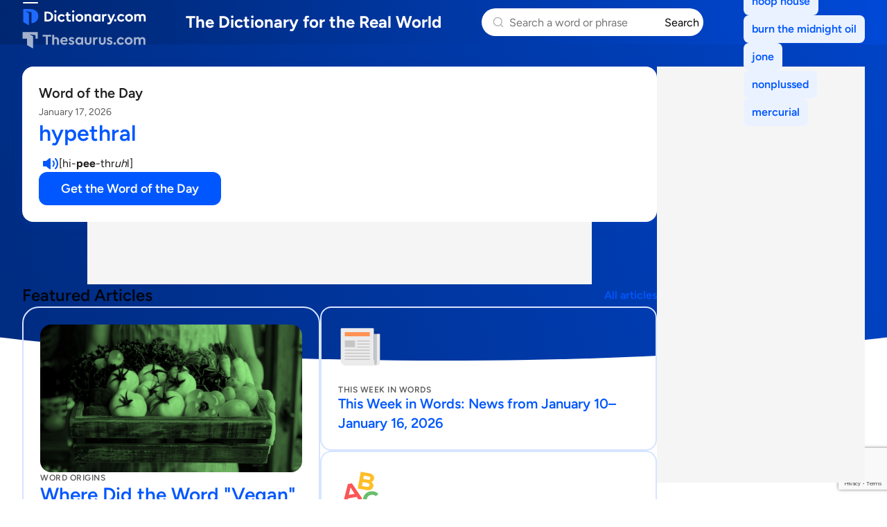

--- FILE ---
content_type: text/html; charset=utf-8
request_url: https://www.google.com/recaptcha/api2/anchor?ar=1&k=6Lf7JnQrAAAAAPHGrpyhBScGaodHXsKHUOnRDX5a&co=aHR0cHM6Ly93d3cuZGljdGlvbmFyeS5jb206NDQz&hl=en&v=PoyoqOPhxBO7pBk68S4YbpHZ&size=invisible&anchor-ms=20000&execute-ms=30000&cb=lm9u5jo53bki
body_size: 48531
content:
<!DOCTYPE HTML><html dir="ltr" lang="en"><head><meta http-equiv="Content-Type" content="text/html; charset=UTF-8">
<meta http-equiv="X-UA-Compatible" content="IE=edge">
<title>reCAPTCHA</title>
<style type="text/css">
/* cyrillic-ext */
@font-face {
  font-family: 'Roboto';
  font-style: normal;
  font-weight: 400;
  font-stretch: 100%;
  src: url(//fonts.gstatic.com/s/roboto/v48/KFO7CnqEu92Fr1ME7kSn66aGLdTylUAMa3GUBHMdazTgWw.woff2) format('woff2');
  unicode-range: U+0460-052F, U+1C80-1C8A, U+20B4, U+2DE0-2DFF, U+A640-A69F, U+FE2E-FE2F;
}
/* cyrillic */
@font-face {
  font-family: 'Roboto';
  font-style: normal;
  font-weight: 400;
  font-stretch: 100%;
  src: url(//fonts.gstatic.com/s/roboto/v48/KFO7CnqEu92Fr1ME7kSn66aGLdTylUAMa3iUBHMdazTgWw.woff2) format('woff2');
  unicode-range: U+0301, U+0400-045F, U+0490-0491, U+04B0-04B1, U+2116;
}
/* greek-ext */
@font-face {
  font-family: 'Roboto';
  font-style: normal;
  font-weight: 400;
  font-stretch: 100%;
  src: url(//fonts.gstatic.com/s/roboto/v48/KFO7CnqEu92Fr1ME7kSn66aGLdTylUAMa3CUBHMdazTgWw.woff2) format('woff2');
  unicode-range: U+1F00-1FFF;
}
/* greek */
@font-face {
  font-family: 'Roboto';
  font-style: normal;
  font-weight: 400;
  font-stretch: 100%;
  src: url(//fonts.gstatic.com/s/roboto/v48/KFO7CnqEu92Fr1ME7kSn66aGLdTylUAMa3-UBHMdazTgWw.woff2) format('woff2');
  unicode-range: U+0370-0377, U+037A-037F, U+0384-038A, U+038C, U+038E-03A1, U+03A3-03FF;
}
/* math */
@font-face {
  font-family: 'Roboto';
  font-style: normal;
  font-weight: 400;
  font-stretch: 100%;
  src: url(//fonts.gstatic.com/s/roboto/v48/KFO7CnqEu92Fr1ME7kSn66aGLdTylUAMawCUBHMdazTgWw.woff2) format('woff2');
  unicode-range: U+0302-0303, U+0305, U+0307-0308, U+0310, U+0312, U+0315, U+031A, U+0326-0327, U+032C, U+032F-0330, U+0332-0333, U+0338, U+033A, U+0346, U+034D, U+0391-03A1, U+03A3-03A9, U+03B1-03C9, U+03D1, U+03D5-03D6, U+03F0-03F1, U+03F4-03F5, U+2016-2017, U+2034-2038, U+203C, U+2040, U+2043, U+2047, U+2050, U+2057, U+205F, U+2070-2071, U+2074-208E, U+2090-209C, U+20D0-20DC, U+20E1, U+20E5-20EF, U+2100-2112, U+2114-2115, U+2117-2121, U+2123-214F, U+2190, U+2192, U+2194-21AE, U+21B0-21E5, U+21F1-21F2, U+21F4-2211, U+2213-2214, U+2216-22FF, U+2308-230B, U+2310, U+2319, U+231C-2321, U+2336-237A, U+237C, U+2395, U+239B-23B7, U+23D0, U+23DC-23E1, U+2474-2475, U+25AF, U+25B3, U+25B7, U+25BD, U+25C1, U+25CA, U+25CC, U+25FB, U+266D-266F, U+27C0-27FF, U+2900-2AFF, U+2B0E-2B11, U+2B30-2B4C, U+2BFE, U+3030, U+FF5B, U+FF5D, U+1D400-1D7FF, U+1EE00-1EEFF;
}
/* symbols */
@font-face {
  font-family: 'Roboto';
  font-style: normal;
  font-weight: 400;
  font-stretch: 100%;
  src: url(//fonts.gstatic.com/s/roboto/v48/KFO7CnqEu92Fr1ME7kSn66aGLdTylUAMaxKUBHMdazTgWw.woff2) format('woff2');
  unicode-range: U+0001-000C, U+000E-001F, U+007F-009F, U+20DD-20E0, U+20E2-20E4, U+2150-218F, U+2190, U+2192, U+2194-2199, U+21AF, U+21E6-21F0, U+21F3, U+2218-2219, U+2299, U+22C4-22C6, U+2300-243F, U+2440-244A, U+2460-24FF, U+25A0-27BF, U+2800-28FF, U+2921-2922, U+2981, U+29BF, U+29EB, U+2B00-2BFF, U+4DC0-4DFF, U+FFF9-FFFB, U+10140-1018E, U+10190-1019C, U+101A0, U+101D0-101FD, U+102E0-102FB, U+10E60-10E7E, U+1D2C0-1D2D3, U+1D2E0-1D37F, U+1F000-1F0FF, U+1F100-1F1AD, U+1F1E6-1F1FF, U+1F30D-1F30F, U+1F315, U+1F31C, U+1F31E, U+1F320-1F32C, U+1F336, U+1F378, U+1F37D, U+1F382, U+1F393-1F39F, U+1F3A7-1F3A8, U+1F3AC-1F3AF, U+1F3C2, U+1F3C4-1F3C6, U+1F3CA-1F3CE, U+1F3D4-1F3E0, U+1F3ED, U+1F3F1-1F3F3, U+1F3F5-1F3F7, U+1F408, U+1F415, U+1F41F, U+1F426, U+1F43F, U+1F441-1F442, U+1F444, U+1F446-1F449, U+1F44C-1F44E, U+1F453, U+1F46A, U+1F47D, U+1F4A3, U+1F4B0, U+1F4B3, U+1F4B9, U+1F4BB, U+1F4BF, U+1F4C8-1F4CB, U+1F4D6, U+1F4DA, U+1F4DF, U+1F4E3-1F4E6, U+1F4EA-1F4ED, U+1F4F7, U+1F4F9-1F4FB, U+1F4FD-1F4FE, U+1F503, U+1F507-1F50B, U+1F50D, U+1F512-1F513, U+1F53E-1F54A, U+1F54F-1F5FA, U+1F610, U+1F650-1F67F, U+1F687, U+1F68D, U+1F691, U+1F694, U+1F698, U+1F6AD, U+1F6B2, U+1F6B9-1F6BA, U+1F6BC, U+1F6C6-1F6CF, U+1F6D3-1F6D7, U+1F6E0-1F6EA, U+1F6F0-1F6F3, U+1F6F7-1F6FC, U+1F700-1F7FF, U+1F800-1F80B, U+1F810-1F847, U+1F850-1F859, U+1F860-1F887, U+1F890-1F8AD, U+1F8B0-1F8BB, U+1F8C0-1F8C1, U+1F900-1F90B, U+1F93B, U+1F946, U+1F984, U+1F996, U+1F9E9, U+1FA00-1FA6F, U+1FA70-1FA7C, U+1FA80-1FA89, U+1FA8F-1FAC6, U+1FACE-1FADC, U+1FADF-1FAE9, U+1FAF0-1FAF8, U+1FB00-1FBFF;
}
/* vietnamese */
@font-face {
  font-family: 'Roboto';
  font-style: normal;
  font-weight: 400;
  font-stretch: 100%;
  src: url(//fonts.gstatic.com/s/roboto/v48/KFO7CnqEu92Fr1ME7kSn66aGLdTylUAMa3OUBHMdazTgWw.woff2) format('woff2');
  unicode-range: U+0102-0103, U+0110-0111, U+0128-0129, U+0168-0169, U+01A0-01A1, U+01AF-01B0, U+0300-0301, U+0303-0304, U+0308-0309, U+0323, U+0329, U+1EA0-1EF9, U+20AB;
}
/* latin-ext */
@font-face {
  font-family: 'Roboto';
  font-style: normal;
  font-weight: 400;
  font-stretch: 100%;
  src: url(//fonts.gstatic.com/s/roboto/v48/KFO7CnqEu92Fr1ME7kSn66aGLdTylUAMa3KUBHMdazTgWw.woff2) format('woff2');
  unicode-range: U+0100-02BA, U+02BD-02C5, U+02C7-02CC, U+02CE-02D7, U+02DD-02FF, U+0304, U+0308, U+0329, U+1D00-1DBF, U+1E00-1E9F, U+1EF2-1EFF, U+2020, U+20A0-20AB, U+20AD-20C0, U+2113, U+2C60-2C7F, U+A720-A7FF;
}
/* latin */
@font-face {
  font-family: 'Roboto';
  font-style: normal;
  font-weight: 400;
  font-stretch: 100%;
  src: url(//fonts.gstatic.com/s/roboto/v48/KFO7CnqEu92Fr1ME7kSn66aGLdTylUAMa3yUBHMdazQ.woff2) format('woff2');
  unicode-range: U+0000-00FF, U+0131, U+0152-0153, U+02BB-02BC, U+02C6, U+02DA, U+02DC, U+0304, U+0308, U+0329, U+2000-206F, U+20AC, U+2122, U+2191, U+2193, U+2212, U+2215, U+FEFF, U+FFFD;
}
/* cyrillic-ext */
@font-face {
  font-family: 'Roboto';
  font-style: normal;
  font-weight: 500;
  font-stretch: 100%;
  src: url(//fonts.gstatic.com/s/roboto/v48/KFO7CnqEu92Fr1ME7kSn66aGLdTylUAMa3GUBHMdazTgWw.woff2) format('woff2');
  unicode-range: U+0460-052F, U+1C80-1C8A, U+20B4, U+2DE0-2DFF, U+A640-A69F, U+FE2E-FE2F;
}
/* cyrillic */
@font-face {
  font-family: 'Roboto';
  font-style: normal;
  font-weight: 500;
  font-stretch: 100%;
  src: url(//fonts.gstatic.com/s/roboto/v48/KFO7CnqEu92Fr1ME7kSn66aGLdTylUAMa3iUBHMdazTgWw.woff2) format('woff2');
  unicode-range: U+0301, U+0400-045F, U+0490-0491, U+04B0-04B1, U+2116;
}
/* greek-ext */
@font-face {
  font-family: 'Roboto';
  font-style: normal;
  font-weight: 500;
  font-stretch: 100%;
  src: url(//fonts.gstatic.com/s/roboto/v48/KFO7CnqEu92Fr1ME7kSn66aGLdTylUAMa3CUBHMdazTgWw.woff2) format('woff2');
  unicode-range: U+1F00-1FFF;
}
/* greek */
@font-face {
  font-family: 'Roboto';
  font-style: normal;
  font-weight: 500;
  font-stretch: 100%;
  src: url(//fonts.gstatic.com/s/roboto/v48/KFO7CnqEu92Fr1ME7kSn66aGLdTylUAMa3-UBHMdazTgWw.woff2) format('woff2');
  unicode-range: U+0370-0377, U+037A-037F, U+0384-038A, U+038C, U+038E-03A1, U+03A3-03FF;
}
/* math */
@font-face {
  font-family: 'Roboto';
  font-style: normal;
  font-weight: 500;
  font-stretch: 100%;
  src: url(//fonts.gstatic.com/s/roboto/v48/KFO7CnqEu92Fr1ME7kSn66aGLdTylUAMawCUBHMdazTgWw.woff2) format('woff2');
  unicode-range: U+0302-0303, U+0305, U+0307-0308, U+0310, U+0312, U+0315, U+031A, U+0326-0327, U+032C, U+032F-0330, U+0332-0333, U+0338, U+033A, U+0346, U+034D, U+0391-03A1, U+03A3-03A9, U+03B1-03C9, U+03D1, U+03D5-03D6, U+03F0-03F1, U+03F4-03F5, U+2016-2017, U+2034-2038, U+203C, U+2040, U+2043, U+2047, U+2050, U+2057, U+205F, U+2070-2071, U+2074-208E, U+2090-209C, U+20D0-20DC, U+20E1, U+20E5-20EF, U+2100-2112, U+2114-2115, U+2117-2121, U+2123-214F, U+2190, U+2192, U+2194-21AE, U+21B0-21E5, U+21F1-21F2, U+21F4-2211, U+2213-2214, U+2216-22FF, U+2308-230B, U+2310, U+2319, U+231C-2321, U+2336-237A, U+237C, U+2395, U+239B-23B7, U+23D0, U+23DC-23E1, U+2474-2475, U+25AF, U+25B3, U+25B7, U+25BD, U+25C1, U+25CA, U+25CC, U+25FB, U+266D-266F, U+27C0-27FF, U+2900-2AFF, U+2B0E-2B11, U+2B30-2B4C, U+2BFE, U+3030, U+FF5B, U+FF5D, U+1D400-1D7FF, U+1EE00-1EEFF;
}
/* symbols */
@font-face {
  font-family: 'Roboto';
  font-style: normal;
  font-weight: 500;
  font-stretch: 100%;
  src: url(//fonts.gstatic.com/s/roboto/v48/KFO7CnqEu92Fr1ME7kSn66aGLdTylUAMaxKUBHMdazTgWw.woff2) format('woff2');
  unicode-range: U+0001-000C, U+000E-001F, U+007F-009F, U+20DD-20E0, U+20E2-20E4, U+2150-218F, U+2190, U+2192, U+2194-2199, U+21AF, U+21E6-21F0, U+21F3, U+2218-2219, U+2299, U+22C4-22C6, U+2300-243F, U+2440-244A, U+2460-24FF, U+25A0-27BF, U+2800-28FF, U+2921-2922, U+2981, U+29BF, U+29EB, U+2B00-2BFF, U+4DC0-4DFF, U+FFF9-FFFB, U+10140-1018E, U+10190-1019C, U+101A0, U+101D0-101FD, U+102E0-102FB, U+10E60-10E7E, U+1D2C0-1D2D3, U+1D2E0-1D37F, U+1F000-1F0FF, U+1F100-1F1AD, U+1F1E6-1F1FF, U+1F30D-1F30F, U+1F315, U+1F31C, U+1F31E, U+1F320-1F32C, U+1F336, U+1F378, U+1F37D, U+1F382, U+1F393-1F39F, U+1F3A7-1F3A8, U+1F3AC-1F3AF, U+1F3C2, U+1F3C4-1F3C6, U+1F3CA-1F3CE, U+1F3D4-1F3E0, U+1F3ED, U+1F3F1-1F3F3, U+1F3F5-1F3F7, U+1F408, U+1F415, U+1F41F, U+1F426, U+1F43F, U+1F441-1F442, U+1F444, U+1F446-1F449, U+1F44C-1F44E, U+1F453, U+1F46A, U+1F47D, U+1F4A3, U+1F4B0, U+1F4B3, U+1F4B9, U+1F4BB, U+1F4BF, U+1F4C8-1F4CB, U+1F4D6, U+1F4DA, U+1F4DF, U+1F4E3-1F4E6, U+1F4EA-1F4ED, U+1F4F7, U+1F4F9-1F4FB, U+1F4FD-1F4FE, U+1F503, U+1F507-1F50B, U+1F50D, U+1F512-1F513, U+1F53E-1F54A, U+1F54F-1F5FA, U+1F610, U+1F650-1F67F, U+1F687, U+1F68D, U+1F691, U+1F694, U+1F698, U+1F6AD, U+1F6B2, U+1F6B9-1F6BA, U+1F6BC, U+1F6C6-1F6CF, U+1F6D3-1F6D7, U+1F6E0-1F6EA, U+1F6F0-1F6F3, U+1F6F7-1F6FC, U+1F700-1F7FF, U+1F800-1F80B, U+1F810-1F847, U+1F850-1F859, U+1F860-1F887, U+1F890-1F8AD, U+1F8B0-1F8BB, U+1F8C0-1F8C1, U+1F900-1F90B, U+1F93B, U+1F946, U+1F984, U+1F996, U+1F9E9, U+1FA00-1FA6F, U+1FA70-1FA7C, U+1FA80-1FA89, U+1FA8F-1FAC6, U+1FACE-1FADC, U+1FADF-1FAE9, U+1FAF0-1FAF8, U+1FB00-1FBFF;
}
/* vietnamese */
@font-face {
  font-family: 'Roboto';
  font-style: normal;
  font-weight: 500;
  font-stretch: 100%;
  src: url(//fonts.gstatic.com/s/roboto/v48/KFO7CnqEu92Fr1ME7kSn66aGLdTylUAMa3OUBHMdazTgWw.woff2) format('woff2');
  unicode-range: U+0102-0103, U+0110-0111, U+0128-0129, U+0168-0169, U+01A0-01A1, U+01AF-01B0, U+0300-0301, U+0303-0304, U+0308-0309, U+0323, U+0329, U+1EA0-1EF9, U+20AB;
}
/* latin-ext */
@font-face {
  font-family: 'Roboto';
  font-style: normal;
  font-weight: 500;
  font-stretch: 100%;
  src: url(//fonts.gstatic.com/s/roboto/v48/KFO7CnqEu92Fr1ME7kSn66aGLdTylUAMa3KUBHMdazTgWw.woff2) format('woff2');
  unicode-range: U+0100-02BA, U+02BD-02C5, U+02C7-02CC, U+02CE-02D7, U+02DD-02FF, U+0304, U+0308, U+0329, U+1D00-1DBF, U+1E00-1E9F, U+1EF2-1EFF, U+2020, U+20A0-20AB, U+20AD-20C0, U+2113, U+2C60-2C7F, U+A720-A7FF;
}
/* latin */
@font-face {
  font-family: 'Roboto';
  font-style: normal;
  font-weight: 500;
  font-stretch: 100%;
  src: url(//fonts.gstatic.com/s/roboto/v48/KFO7CnqEu92Fr1ME7kSn66aGLdTylUAMa3yUBHMdazQ.woff2) format('woff2');
  unicode-range: U+0000-00FF, U+0131, U+0152-0153, U+02BB-02BC, U+02C6, U+02DA, U+02DC, U+0304, U+0308, U+0329, U+2000-206F, U+20AC, U+2122, U+2191, U+2193, U+2212, U+2215, U+FEFF, U+FFFD;
}
/* cyrillic-ext */
@font-face {
  font-family: 'Roboto';
  font-style: normal;
  font-weight: 900;
  font-stretch: 100%;
  src: url(//fonts.gstatic.com/s/roboto/v48/KFO7CnqEu92Fr1ME7kSn66aGLdTylUAMa3GUBHMdazTgWw.woff2) format('woff2');
  unicode-range: U+0460-052F, U+1C80-1C8A, U+20B4, U+2DE0-2DFF, U+A640-A69F, U+FE2E-FE2F;
}
/* cyrillic */
@font-face {
  font-family: 'Roboto';
  font-style: normal;
  font-weight: 900;
  font-stretch: 100%;
  src: url(//fonts.gstatic.com/s/roboto/v48/KFO7CnqEu92Fr1ME7kSn66aGLdTylUAMa3iUBHMdazTgWw.woff2) format('woff2');
  unicode-range: U+0301, U+0400-045F, U+0490-0491, U+04B0-04B1, U+2116;
}
/* greek-ext */
@font-face {
  font-family: 'Roboto';
  font-style: normal;
  font-weight: 900;
  font-stretch: 100%;
  src: url(//fonts.gstatic.com/s/roboto/v48/KFO7CnqEu92Fr1ME7kSn66aGLdTylUAMa3CUBHMdazTgWw.woff2) format('woff2');
  unicode-range: U+1F00-1FFF;
}
/* greek */
@font-face {
  font-family: 'Roboto';
  font-style: normal;
  font-weight: 900;
  font-stretch: 100%;
  src: url(//fonts.gstatic.com/s/roboto/v48/KFO7CnqEu92Fr1ME7kSn66aGLdTylUAMa3-UBHMdazTgWw.woff2) format('woff2');
  unicode-range: U+0370-0377, U+037A-037F, U+0384-038A, U+038C, U+038E-03A1, U+03A3-03FF;
}
/* math */
@font-face {
  font-family: 'Roboto';
  font-style: normal;
  font-weight: 900;
  font-stretch: 100%;
  src: url(//fonts.gstatic.com/s/roboto/v48/KFO7CnqEu92Fr1ME7kSn66aGLdTylUAMawCUBHMdazTgWw.woff2) format('woff2');
  unicode-range: U+0302-0303, U+0305, U+0307-0308, U+0310, U+0312, U+0315, U+031A, U+0326-0327, U+032C, U+032F-0330, U+0332-0333, U+0338, U+033A, U+0346, U+034D, U+0391-03A1, U+03A3-03A9, U+03B1-03C9, U+03D1, U+03D5-03D6, U+03F0-03F1, U+03F4-03F5, U+2016-2017, U+2034-2038, U+203C, U+2040, U+2043, U+2047, U+2050, U+2057, U+205F, U+2070-2071, U+2074-208E, U+2090-209C, U+20D0-20DC, U+20E1, U+20E5-20EF, U+2100-2112, U+2114-2115, U+2117-2121, U+2123-214F, U+2190, U+2192, U+2194-21AE, U+21B0-21E5, U+21F1-21F2, U+21F4-2211, U+2213-2214, U+2216-22FF, U+2308-230B, U+2310, U+2319, U+231C-2321, U+2336-237A, U+237C, U+2395, U+239B-23B7, U+23D0, U+23DC-23E1, U+2474-2475, U+25AF, U+25B3, U+25B7, U+25BD, U+25C1, U+25CA, U+25CC, U+25FB, U+266D-266F, U+27C0-27FF, U+2900-2AFF, U+2B0E-2B11, U+2B30-2B4C, U+2BFE, U+3030, U+FF5B, U+FF5D, U+1D400-1D7FF, U+1EE00-1EEFF;
}
/* symbols */
@font-face {
  font-family: 'Roboto';
  font-style: normal;
  font-weight: 900;
  font-stretch: 100%;
  src: url(//fonts.gstatic.com/s/roboto/v48/KFO7CnqEu92Fr1ME7kSn66aGLdTylUAMaxKUBHMdazTgWw.woff2) format('woff2');
  unicode-range: U+0001-000C, U+000E-001F, U+007F-009F, U+20DD-20E0, U+20E2-20E4, U+2150-218F, U+2190, U+2192, U+2194-2199, U+21AF, U+21E6-21F0, U+21F3, U+2218-2219, U+2299, U+22C4-22C6, U+2300-243F, U+2440-244A, U+2460-24FF, U+25A0-27BF, U+2800-28FF, U+2921-2922, U+2981, U+29BF, U+29EB, U+2B00-2BFF, U+4DC0-4DFF, U+FFF9-FFFB, U+10140-1018E, U+10190-1019C, U+101A0, U+101D0-101FD, U+102E0-102FB, U+10E60-10E7E, U+1D2C0-1D2D3, U+1D2E0-1D37F, U+1F000-1F0FF, U+1F100-1F1AD, U+1F1E6-1F1FF, U+1F30D-1F30F, U+1F315, U+1F31C, U+1F31E, U+1F320-1F32C, U+1F336, U+1F378, U+1F37D, U+1F382, U+1F393-1F39F, U+1F3A7-1F3A8, U+1F3AC-1F3AF, U+1F3C2, U+1F3C4-1F3C6, U+1F3CA-1F3CE, U+1F3D4-1F3E0, U+1F3ED, U+1F3F1-1F3F3, U+1F3F5-1F3F7, U+1F408, U+1F415, U+1F41F, U+1F426, U+1F43F, U+1F441-1F442, U+1F444, U+1F446-1F449, U+1F44C-1F44E, U+1F453, U+1F46A, U+1F47D, U+1F4A3, U+1F4B0, U+1F4B3, U+1F4B9, U+1F4BB, U+1F4BF, U+1F4C8-1F4CB, U+1F4D6, U+1F4DA, U+1F4DF, U+1F4E3-1F4E6, U+1F4EA-1F4ED, U+1F4F7, U+1F4F9-1F4FB, U+1F4FD-1F4FE, U+1F503, U+1F507-1F50B, U+1F50D, U+1F512-1F513, U+1F53E-1F54A, U+1F54F-1F5FA, U+1F610, U+1F650-1F67F, U+1F687, U+1F68D, U+1F691, U+1F694, U+1F698, U+1F6AD, U+1F6B2, U+1F6B9-1F6BA, U+1F6BC, U+1F6C6-1F6CF, U+1F6D3-1F6D7, U+1F6E0-1F6EA, U+1F6F0-1F6F3, U+1F6F7-1F6FC, U+1F700-1F7FF, U+1F800-1F80B, U+1F810-1F847, U+1F850-1F859, U+1F860-1F887, U+1F890-1F8AD, U+1F8B0-1F8BB, U+1F8C0-1F8C1, U+1F900-1F90B, U+1F93B, U+1F946, U+1F984, U+1F996, U+1F9E9, U+1FA00-1FA6F, U+1FA70-1FA7C, U+1FA80-1FA89, U+1FA8F-1FAC6, U+1FACE-1FADC, U+1FADF-1FAE9, U+1FAF0-1FAF8, U+1FB00-1FBFF;
}
/* vietnamese */
@font-face {
  font-family: 'Roboto';
  font-style: normal;
  font-weight: 900;
  font-stretch: 100%;
  src: url(//fonts.gstatic.com/s/roboto/v48/KFO7CnqEu92Fr1ME7kSn66aGLdTylUAMa3OUBHMdazTgWw.woff2) format('woff2');
  unicode-range: U+0102-0103, U+0110-0111, U+0128-0129, U+0168-0169, U+01A0-01A1, U+01AF-01B0, U+0300-0301, U+0303-0304, U+0308-0309, U+0323, U+0329, U+1EA0-1EF9, U+20AB;
}
/* latin-ext */
@font-face {
  font-family: 'Roboto';
  font-style: normal;
  font-weight: 900;
  font-stretch: 100%;
  src: url(//fonts.gstatic.com/s/roboto/v48/KFO7CnqEu92Fr1ME7kSn66aGLdTylUAMa3KUBHMdazTgWw.woff2) format('woff2');
  unicode-range: U+0100-02BA, U+02BD-02C5, U+02C7-02CC, U+02CE-02D7, U+02DD-02FF, U+0304, U+0308, U+0329, U+1D00-1DBF, U+1E00-1E9F, U+1EF2-1EFF, U+2020, U+20A0-20AB, U+20AD-20C0, U+2113, U+2C60-2C7F, U+A720-A7FF;
}
/* latin */
@font-face {
  font-family: 'Roboto';
  font-style: normal;
  font-weight: 900;
  font-stretch: 100%;
  src: url(//fonts.gstatic.com/s/roboto/v48/KFO7CnqEu92Fr1ME7kSn66aGLdTylUAMa3yUBHMdazQ.woff2) format('woff2');
  unicode-range: U+0000-00FF, U+0131, U+0152-0153, U+02BB-02BC, U+02C6, U+02DA, U+02DC, U+0304, U+0308, U+0329, U+2000-206F, U+20AC, U+2122, U+2191, U+2193, U+2212, U+2215, U+FEFF, U+FFFD;
}

</style>
<link rel="stylesheet" type="text/css" href="https://www.gstatic.com/recaptcha/releases/PoyoqOPhxBO7pBk68S4YbpHZ/styles__ltr.css">
<script nonce="fZuExRN4wYZuir7A2I-ePw" type="text/javascript">window['__recaptcha_api'] = 'https://www.google.com/recaptcha/api2/';</script>
<script type="text/javascript" src="https://www.gstatic.com/recaptcha/releases/PoyoqOPhxBO7pBk68S4YbpHZ/recaptcha__en.js" nonce="fZuExRN4wYZuir7A2I-ePw">
      
    </script></head>
<body><div id="rc-anchor-alert" class="rc-anchor-alert"></div>
<input type="hidden" id="recaptcha-token" value="[base64]">
<script type="text/javascript" nonce="fZuExRN4wYZuir7A2I-ePw">
      recaptcha.anchor.Main.init("[\x22ainput\x22,[\x22bgdata\x22,\x22\x22,\[base64]/[base64]/[base64]/[base64]/[base64]/[base64]/[base64]/[base64]/[base64]/[base64]\\u003d\x22,\[base64]\x22,\x22woTDl0N7cMOdwowtw4BKD8OPXcKHwqjDl8KYdmHCtwXCpUDDlcOGF8K0wpE7ADrCoibCosOLwpbCisK1w7jCvknClMOSwo3DtsOdwrbCu8ODJcKXcHIPKDPCkcO3w5vDvRB0RBx6MsOcLRABwq/Dlw3DisOCwojDk8O3w6LDriDDmR8Aw4bCpQbDh2cjw7TCnMK3U8KJw5LDsMOCw58ewrNiw4/Cm3kKw5dSw7FrZcKBwpnDq8O8OMKWwpDCkxnCm8KjwovCiMK9ZGrCo8OIw5cEw5Ziw5s5w5Ykw5TDsVnCvsKEw5zDj8KZw7rDgcONw49TwrnDhBrDhm4WwrXDgTHCjMO2BB9PZxnDoFPChkgSCUtpw5zClsKuwpnDqsKJI8ORHDQTw6Jnw5J/w6TDrcKIw6VpCcOzZlUlO8O1w4Yvw74eYBt4w4ELSMObw6EvwqDCtsKcw6wrwojDlsONesOCJMKcW8Kow63DicOIwrAGUwwNT0wHHMKlw5DDpcKgwqrCjMOrw5t/wp0JOWcDbTrCmB1nw4sjJ8OzwpHCpQHDn8KUZjXCkcKnwpPCh8KUK8Opw4/Ds8Ohw5HChlDCh1Emwp/[base64]/Em04wpRkHynCu2tXRMOTwqsvwqVVAMOyaMK9YSctw5jCpSxJBQIBQsOyw68Nb8Kfw6jCgkEpwpzCjMOvw51ww5p/wp/CqcKAwoXCnsOkBnLDtcKswotawrNjwrhhwqEfS8KJZcOXw6YJw4EiKB3CjkfCmMK/RsOObQ8IwpAGfsKPWCvCujwARsO5KcKLRcKRb8OTw6jDqsOLw5XCjsK6LMOvY8OUw4PCpFoiwrjDoA3Dt8K7R0vCnFomHMOgVMO6wqPCuSU1XMKwJcOhwrBRRMOFVgAjVTLClwg4wpjDvcKuw41ywpoRGVp/CB/CslDDtsKCw6U4VmF3wqjDqynDr0BOSDEbfcOOwrlUAzV0GMOOw4nDuMOHW8KWw79kEGItEcO9w7Y7BsKxw4/DjsOMCMOXFDBwwpPDomvDhsODGDjCosO2VnEhw6/[base64]/DrcKowrnCmcOAw6zCgzMNV8O7WMK+w6d7UsKVwp7DpcOrFsOvdsKtwqbDklt5w5pcw5PDssKtDcK2NUnCj8O/wqERw43DpsOVw7fDgVImw57Dr8O4w6kHwovCvnppwpNrN8O7wpLDu8KtDwLDl8OFwqVdb8OvUMOswp/DoETDoh8zw5/[base64]/Ci8Ohw7rCgzfCjMOoAcO2BsKcw7Rfdz46wrpfwpIzFk/DhHbDkAzDmGDDrQvCisK4cMOdw4YowpLDtVPDisK8wrhKwo/DucOaDX1PBcOiMcKEwqkuwq4Tw7gVN0jCkj7DlsOJWDPChsOiRWVAw6cpSsK2w6kPw75CZ1Y4wprDhDbDkTjDvsOHNsOPAWrDtChjR8K6w4/Ci8OPwpLCnmhbAhvCvnXCjcOow4rDly7CrD7CrMK0Rz/DpjbDkljDtAPDgEbCvMK3wrEDccKef33CgEdUBSHCp8KGw5MiwpQ8ecO6wqF/[base64]/w4UowpHClcKAwq/DoMK6wo3DmcKiwoTCt31MNxrCt8OuTsKFNGlCwqhEwpPCscK7w6TDpRDCssKTwqfDmS1xB2YnE3/Ck2fDq8Oew65CwoQzHMK7wrPCtcOmw5waw4NXw6gKwoxRwoZeJ8OVKsKDPcO8fcKSw701OsO1fMO+wovDtATCi8O5A1TCr8OGw6RLwq5IZGRwfjjDgEhtwo3Ci8OdU2UDwrHCnjPDgCo7YsKrdmVNThAyH8Kwc2F0HsOwCsOldmnDrcOqRUbDuMK/wrBTU3bCkcKJwp7DpGXDlEjDgXB9w5nCrMKGPcOsYcKORxvDtMOtaMOhwrPCvD/CgwlowpfCnMKrw5/CukPDiSPDmMO2KMKwMGR9HcKdw6HDnsKYwrYXw4jDjcOtUMO/w5xWwp0GeynDo8K7w7YUdRVBwrdwDknCmw7CqiPCmj9pw5Y4eMKUwonDlz9jwqdhF3/[base64]/DkBfCvsOTRcORCsOuI3zDhMKVwpkOBGzDpS1Xw4FlwpHDjH0fwrEJaw8dMGHCrnMOAcKWd8Ojw6hFEMK4w7PCrcKbwp0TZBjClcOLw7/[base64]/CiMONwrTDj3bColhbwpTDmFvDgHnCh19ww6zDlMOqwphbw5UbfMOVLjvCpMOdBsOFwqzDgS8ywrnDgcKkCTc8WsOCOmNMeMOCeHLDksKTw5jCrnZOMww5w4TCh8OkwpRgwqvDiFvCrytEw7XCoRZswr0ITBgsb0bClcKIw67CtcKIw5AaMAzDtAV+wpVTDsKzPMK/wr3DjRMPTmDDiU3DtHUOw7gzw6HDsHt2b1UFNMKEw7Rdw7F/wqA0w5jDpzLCgSfCmsOFwqXDj08qaMKVw4zDiBMvMcOWw5jDjMOKw4XDqE/Dpm9GBsK4V8KDCMOWw7vDu8K5UlpcwqbDkcK8PDhwPMK5HnPCgzwJwoB/aVJrfcOLQ2vDtmnCnsODI8OCdyjCiQIvaMOvRcKNw5zDrldoccOswpvCqMKmw5vDizpcw6dTMcONwo4aAHzDjSpQG2dOw4ETw5UcZ8ONFzZZdcK/[base64]/Dn2HDqcKaBcOuRAA7wpEHeDzCnn1BwoctwrvDkMK3KlXDqmTDr8K+YMKXQsOrw4o3fMOKCcKgaAnDiiFaM8Ouw4vCnQo8w5bDuMOyWMKGV8OGNStFw5tQw6Vuwo0jBDFUe0XDoA/CnsO1UTQTw5HDrMOMwrLCpU1cw4o7w5LDtzPDkCUtwrHCrMOaEcOLEcKDw6FCD8KZwpI7wr3CgcK0SjAfd8OePsKhw5HDoUA4w5kVwpnCrD/DqHpDbMKFw4Ynwo8yCXTDkMOAdhzCpXVRZsKzP37DpE/CqnrDmThhNMKaCMKHw57DkMKBw6nDu8KFbcKcw7fCskfDkkPDkQ1Zwo19wopJwodrZ8Kkw6nDlMOTK8K3wr/CmAzDrMKofMOnwoPCoMO/w7TCnMKbw6h2wpIsw5NXdDPCkQjDpSkNc8KED8K1YcKlwrrDuBxAwq1MZA/DkioZw4hDFhzDvcOawqXCo8K2w4/DrglCwrrCmsOHG8KTw4pCw4tsFcOmw7ksGMKpwqjCun/CtcKpwozCuRM/Y8KJwp5/YjDDmsK+UWDCm8O2Q2sqKXnDuHnCqRdiw6INLsKncMOBw73CpMKvD1TDssOxwo7DhsKMw7R4w6NjQMK+wrjCuMOEw6rDtkTDpMKDCCRbaG7DkMONw6E6IRQHwrrDtmt1Q8KGw4E7bMKPbm3CkT/DlGbDsWk0AzLCpcOCwrBLG8OWASnCh8KWFGhowrzDk8KqwoLDpmnDpnRyw4N1RcKHC8KRVX1Nw5zCqznDusKGCn7DrDBGwonCrcO9woYEfcK/[base64]/wrbChcOaw41hw5tzY8OEKjZjw6hCQcOMw69NwoM0wprDqsKqwqzCujjCtMKie8KYEVFZQ0FvYsOvQMOFw7ZBw4zDvcKuwoPCtcKGw7TCp3Bbfks8XgFEeQ9Nw6rCjsODIcOFSDLCm0XDiMKdwpPDsR/[base64]/CmyfDoB0HDz9ia8K6wrohJ8KwwrpRwo1Aw5PCk35Qwq16XjjDr8Ohd8OQGBvDgh9UH1vDtXDDmcK7esO/ChMsZXTDk8OlwqDDswPCgCA9worClyLDlsK9w4LDtsKIOMOXwpvDsMK4cSQME8KLw4/Dt3t6wqnDvG/DrcOjAn/[base64]/[base64]/[base64]/CvMKDw5EqdVzCv0bDrwvCpDbCjS90w4fDsm5CczlFFcKUTAdCQWLCiMORZFI0HcOZOMK+w7gxw45FC8KOdDVpwqHCt8KpbBvDscKMcsOtw6BMw6AqQA0EwrjCmhTCoTlEw6cAw4p5NsKswqp0Z3TChsOGfkJtw73DtsKLw5XDncOgwrfDrA/DuxTCon/DqW/[base64]/DqwkWSC1cM8KMQTXDgcO1wqbDosKSwoZRw5s0w7bDlHTCmSdXdsKNHjMcayfCqsOLCBHDgMO6wrDDvh5cIlfCvsKpwqccdcKuw4Miw70CN8OfXyokFsOlw49tBVhawr0/V8OBw7YxwpFaUMO0bDnCisKaw6lbwpfDj8ONCMKxwolpScKTUkLDunzCkX/[base64]/Cu8KtJcOPRMO6woxCMcOowqUaw4bClsOnwoJ/w48owoXDhDYUQRbDqcOaT8K2wqPDuMKoM8KncMKRL0HCsMOvw7vCkjRpwo7DqMKWL8Ovw78LLcOtw7/[base64]/DnXUdw6XDuMKfHAfCoAwObcOnBMO7w73Ci1YKw6dpwp7CqDFlU8O1w4vCoMKIwpnDjsKkw6x0IMK9w5g+wqfDgUdac0l6EcKqw4/Ct8OAwoHCocKSLXkTIF9FV8OAwp5bwqwJwq7DosOewoXCmHV1woFgwr7CmsKZw7vCgsODeRhkwo9JMBYBwq/[base64]/LinCsMO2w4BIwrvCimsbcx7CkmHDmcKLw7PDocKZTsKww7ZEC8OCwqjCocOOXTPDqg/[base64]/[base64]/Cg8OKwrDCrMKxwrjCvCHCrMK7w7/CksO5ScO/BG4KFRFiPFzCl2o/[base64]/CvwUnw6zClCcLZADCq1rCp8KzwqQJw4DCr8O+w6LDocKJwrFEQSkcBcKPOF81w53Cg8KUa8OJPsOwBcKYw7fCqQwAPMO9N8Ovw7Z+woDDuCDDsjHDu8K5w43Cl25QM8K8Hl80ARrCjMKfwpsiw5DDkMKPKkrDrysrPsOww5p/w6U8w7NVw5DDmsOcYwjDvMKmwpfDrX7ChMKWGsObwohzwqXDg23CncOId8KhdwgaMsKtw5TDqF5rHMKLecOOw7pKfcOveSYzLsKtEMKfw7fDtAFuC0E2w5vDj8KXRXzCgsOXw5/DrBbDoGPCkFXCngQYwr/CscKaw6XDpQw+KnUMwppMTcOQwosywrzCozbDiQ3Dp2N+WjzCmMKww4vDvMOPdS3DmV/[base64]/DjMKQw4/DgzTDsMOeD8KiTQtoWkXDucONH8OPwr3DhMKxwohuw5HDuhAZCU3CmSAhT1QCGm0Yw5gVOMOXwrVmKSzCkx3Dv8Ojwo5vwpYxM8KFERLDjwEKLcK7OjwFwonCocOeNMKfRWsHwqhuNyzDlMOROl/Dnw5Qw6/Du8KBw4Z5woHDrMK+D8OJUA/CumDCvMOBwqjCu1o2w5/[base64]/CocOdwpDDoAbCrcO7UEQiwqpmHjzCm19Cwp16OMODwoN+CcKmbTvCqTlewoUpwrfDoG5vw511KsO4CVzDvFjDrkNIIxFawpdwwo3CpH57woNzw5NmRnXCpcORHMOFwoLCkFYJagF0Ci/DocOKw73DuMKZw6lPZcO+cEouwr/[base64]/CnsKdwqtpDsKqwpDDmHvDhcKlNQotwqPCu05DHsKuw40Lw5RhC8K/[base64]/DtsOHPWlQw6bCp8K7wo/DtMOpJsKnwrMPdi/DtQUUwr/CsmE+ccOMRcOkZ17Co8O3NcOaAsKzwo0fwovDpHrChMK1e8KGfMOdw7ssD8O2w45Qw4XDh8OmfDAWS8KRwopoYMKfK2rCuMKlw6tKf8O+wprCpwLCiFoZw78ow7RhbcK3L8OXBVTDiwM7XMKKwqzDu8Kpw4XDhcKCw7/DoSXCv2bCmMKdwpDCkcKHw7rCuibDgsKAJMKPdSbDkcOfwoXDicOqw5nCq8OjwrU6TcKTwrh5VyoJwqo1wpIECsKmwoPDik3DkcK3w6rClcOMG3FgwpIBwp3Co8Ktwq8ZE8K8JXLDhMOVwpjCjsOqwqLCiA/DnSvDqsKBw6/Ct8OEwrs5wrocD8OQwoRTwoNuWMOFwpwuW8K8w6lsRsK6wqlLw4hkwpLCkinDkjbCom7Cu8ODE8KZw5d4wqrDvcO2K8OAASAlIMKbewpcXcOmHMKQcMO+HcO2wpjDjmPDv8OVw7jCqD3Cuy5AW2DDlScaw6k1wrYIwp/CkyDDsBHCusK5IMOrwqB0wp7CqsKLw6DDoWV3Q8KxIsO+wqrCuMOjezJpPQXDlXEOwrPDi2dPwqPCikTCoQhsw5w/[base64]/ZT7Cq8KcEmTCr8OyHVBewrvCrCJXw4rDgMOAdsOxw4PDr8OaeGRsBsOUwr8/X8OBNUEjHMOqw4DCocO5wrDCo8KKO8KxwqAIOsOnw4/CmxXDtMKnUWrDhwYEwqR9wp3CqMOLwopDbmjDnsOiDghQPGdjwp/[base64]/DoQN+IiMywqcTJVXDpABKJQrCgnBvw5taw51nN8OmRMOVwrXDj8Oca8KZw40SOik9Z8K9wp/DksK0wqNew4V5wo/DncKPaMK/wqkJQMK6w7I/w5DCtcOaw5FpKsKhBsO/[base64]/DrWTDl8KfOQMsw63CjcOBwqUPwq3CvsKJwoFKw5HDjcKScEIEShp7AMKdw5nDkTU8w5YHPlTDjMOzOcOfGMOiAg82wrTDhkJowrzClGzDvsOow6gVT8OgwqZyfsK5acONw4IIw5nCkcKUWhnCuMKKw7PDjsO/wrnCk8KdQxMgw6cFRn3DmMKOwpXCnsK9w5bCqMO+wqbCiw3Duxt7wrLCq8O/PyVJLy7Dl3oswr3CgsOUw5jDvFfCu8Oow71rw6nDlcKrw7QVUMO8wqrCnXjDjm/DgHZQUDDDsTBncCZ5wqRraMOmRSEAdVHDmMOZwp9Lw45yw63DjlfDpV3DqsKewprCvcKowqQxSsOQCsO2J249EMKew43CsTpGH3/[base64]/I11McE3DlsOtRsO6IsKhD8KSwrRhB0xdbGnCqR3CgVNTwo7Duk1jPsKhwonDk8OowrJPw5p1wqLDk8KNw77CscKRKsKrw73Du8O4wolUQxjCkcO5w7PCgMOQBEvDr8OAw5/DgcOTECjDqEYpwp9SP8O8wqbDuD5jw4skVsOoaSN5YFk3w5fDuGwwUMO6N8KEDlYSa1JVCMOOw5bCqMKfNcOVenM3XGfCrgJLa2jCtcOAw5LChXzCq0/DnsKQw6fCsirDoEHCucOBMMOpHMKuwoDDscK6DsKRe8O9w5zCkzDDnXbCn0YTw7zCtsOpCSRKwq/DkjR3w6Ilw5VhwrcvVXAuwoo8w411Dn5IaHrDgWTDnsO8RzlswrwPaSHCh1oUcMKkH8OPw5TCqDPCvsKrwpzCsMO9fsODZTvChBl+w4PDgnfDlcOxw603wrvDlcKTPQ7DsTs4wq7CvzlAWD7DqsKgwqU4w4DDhjQRJcOdw450wq/CksKEw4XDs3MiwpPCtcKGwo5ewpZ8MsOGw5/CqMO5PMOyMsKcwpbCpMO8w5Fgw5jCnsKLwokvXsKMOsKiGMKDw6/DmkjChMOQLSnDs1DCrktLwoLCl8KIIMO4wpdjwqYfFGM4wrAzCsKaw4QzOnIowpkmwpTDjVzCisKsNnoAw7vCtzEsDcK0wrrCsMOwwrzCtHLDgMKgQnJrwrnDlHJfO8O0wqxswqDCkcOSw6FIw6duwp/Cr2UJQgjCjcOKIlVOw7/[base64]/w47CgC3Cq8KIw659w5XDmhDDk8KIe8ODIcKWLlNDdVUCw78rMU3CpMKockUxw4rDjURqbsOIVX7DpRPDsmgFNMOPMwTCmMOqw4nCmns/wpHDgC0tE8KSGl0NAwHChsKww6V5fSHCj8OTwpDChcO4w6APwq7CuMOZw4bDjiDDicKxw4HCmjLCgMKLwrLDpMOaHhzCscKtGcOfwpULRsKpIsO4E8KTGkELwqskRsOyEkzDimnDnCLCmMOpZzPCkV/CrcOfwobDh0LCmsOKwrYJaU0mwrdVw4I4wozCl8K1TcK6JMKxBRTDs8KCc8OZCTlUwozDosKfw73DucKVw7vDh8KswoNIwp7Ct8OtfMOfMsO8w7howrVnwqAhU2DDsMOOMcOew48Xw6RcwrI9Kwlvw55bwrBXCsOSD0BBwqnDl8OBw5rCosOnVwLCvRvDpirCgH/[base64]/DtsKHF3h8w6EHw7dtTMKnw63DiXHCjcKYJMK5wpTDskRREB7CkMOKwrzCnDLDpVMmwop7K3bCkcOjwr0/QcOQEcKZAkVvw6nDmHw1w55YcFnDj8OdREZWwqoTw6TCpcODw4Q5wrfCq8OZTMKswpxVSgVwNTBadsO/OsOpwp0Gwp4Ew7BFPMOwYjF/[base64]/[base64]/[base64]/DlUHCrMOnw5oCwojDmsOIwpHDhBrCg8OHw6XDn8K0w5w+MDLCk3fDnl0OOkLDgmJ+w5sZw4vCmCDCnEXCrsKDwqrCigoRwr7CvMKbwpQ5YcOTwr1JMkzDrnggQ8K2w68Kw6DCj8O5wo/DjMOTDCrDr8K8wqXCqTXDp8KXOMKZw47Ci8KAwp/CjA8aJ8OhbXJ0w6hNwr5wwq8fw7dCw73Du0EJE8OOwq12w6t5JXMVwo7Dhw7Cs8O+w6HCkQbDu8OLw7zDicO2RVd3GFEXNHEQbcOBw5/DusOuwq5QKwcrFcKxw4UUZlPDs2RyY1nCpwJgNEoMwo3DosOoJTZuw7RKw7F/wp7DslvDqsOvPyLDnMKsw55Ywo5fwpkvw7zCnCBuEsK/[base64]/Dq8O2WxLCiWVUwqLCoMKRw78jwpY2GsKzLkV7fsKNwpUPS8OhaMKnwqXCvcOHw63DvTduEMKPY8KcRB/Ch0gTwpgUwrYIHcO6wqzCjSzCkE5MVsKFTcKrwoQVNzVCGQUzDsKDwpHCt3rDpMK2w4/DnzdaC3c5VBZnwqc0w4HDg1dKwovDvg7CkUvDoMKYXsOVFsKQwoZ6fwTDpcO/[base64]/CvFHCjsKKcsOew4TDgcKYwp3CsMOPwp/CkVY2wo8gZzzCgV9IJ2fDlAfDrcK9wp/DgjABwq51woAEwrorYcKzZcOpARvDuMK+w4FaKQcBRsODA2MDb8KAw5tybcO3esOoWcKBKV/DrmBaCcK5w5FYwrvDtMK8wo7Di8KtUnwPwqB3YsOpw6DDncKBDMKbA8KGw7o/[base64]/CvjfCi0fDqwHDggTCrRUUwqXCv0nDjMOYEwU9EMKEwqAYw7AMw6vDriNmw6xfD8O8BhDCscONaMORYT7Ci2rDuFYaEThQGcOOHMOsw64yw7hMIcOVwpDDr1chJwvDu8KQwqMGJMKIAyPCqcO1wrjDiMKUwpNEw5AhY10aEAbCg1/[base64]/DonlJc0pPNcKwIsOlwrNmHcOnQHTDp8KiA8O8McOhwrYKasOGbsK+w4ROeBfCoyXDmUNnw457VlXDvMKhRcK1wqwMfMK8f8K5L1PCl8OKTcKJw7zCpsKaCV1WwplxwqfDu3FCw6/Du0duw4zCicOlXCJ1ZxtbfMO5PDjCjBZRASNOG2fCjnTCtMK0Bk0Bwp1aHMO3fsKKG8OMw5F2wrfDogJCAATDpyZfUmZTw5JXMDPCuMOUc2XCsmVZw5RrIzVSwpfDh8OCwoTCsMOfw4t0w7jCjQJPwrnDlsO8wqnCusOpRkt3OsOoAw/DjsKQRcOLACzDnAwsw7rCscO8w6vDpcKvw4ghUsOBID/Di8K3w4spw6XDkT3DhcOAX8OhEsOBGcKuXl0Uw7xEHcOLD1bDlsONVGzDrT/CmjEZfcOyw44fwrVzwokMw4lOwok2w7R/[base64]/DgMO0P3bDuHx8JVDDhXt/SDI4XMOnw645QcKvVsOBY8OIw50Kb8KmwqQ8FMKLccKNVUg4w6vCgcOkacK/fiQDXMOIQMOxwojCmxFZQCpKwpJHwrPClsOlwpUJIcOsIsO1w5Ruw5DCsMOawrR+SsOzI8OYXknDv8O2w7Yywq1NHk0gZsKvw7sSw6QHwqFUacKpwp8IwpllPcKqEsO1wrFDwrjCrG/DlMKww5DDq8OrTRsbb8OVSy/CscK+wqh+w6TCr8ODEsOmw53Dr8Oow7oXXMOTwpUpTzjDvw8qRMOlw6HCvsOjw7kNfUbCvxXDucOEAnXDoWspXcKpOTrDscO8SMKBL8Obwo5oB8Ofw6fDvsOewr/DpAtBDgvCsg1Tw60ww5Ifa8Onwo7Cj8KPwrk2w7TCoXoaw6LCocO4wofCr1dWwoJ9wqMOAsKPw5nDogXDjV/DmMOyZcKXwp/DiMKbVcKiwojDmsOlwrcEw5N3DFLDgcKLPjZQwr3DjMOrwqnDl8Oxwp9PwpTCh8KEwrMJw7zDqsO8wrrCs8OrKi8fDQnDo8KkAcKwZTbDtCMIOGHChS5Ew7rCsAXCocOIwpolwoQ9WkF/[base64]/[base64]/CsRFPwpXDpMKcVnoBEMOEKxtvVXbDpcK9WcKlwqnChMOdWlMhwqdPH8KSeMOFBsKeA8OjP8OvwoDDt8OdAF/CpxcIw67CnMKMScOWw6Zcw4zCu8O5Dm1kFMKQw77Cj8KAFhMaacKqwoRpw7rDm0zCqMOcw7F1dcKBT8OuPcKaw6/CpMOBejRjw6QCwrMywr3CownCrMKVH8K+w4DDlRVYwqdFwrMwwptUwr/DjGTDjUzDo2thw6rCjMOLwqfDqw3CssOVw6XCunTDjEDDpC/Dg8OFWBbDuRLDuMKzw4/Cm8KiKcKkS8K4UsKANMOaw7HCqsOQwqDClUYdDjs+TGh/VcKEHsK9w6/DrMOowrcbwoPDrygRBMKXRwZRJ8KBcmNOw6YfwoQNFMKQVMObDcKXdMOIBcKKwogQdFvDr8O0wrUDZcKowqtJw7bCl2PCmMO3w5XCtcKNw7LDhMKrw5JMwpFaVcK0wp5BWA/DpMOdCMKgwqcUwpbCh0PCgsKJw63DuGbCjcK3bjEaw7vDhzcjQzoXQyxJVhxZw5bDp3FyAMO/a8KyDW4zIcOHw57Dl3MXUzfCklpdfVtyDSbDsiPCiz7CiALCmMKKBsOPbcKUE8K4YMOfQnhMPCZ3dMKeMHI7wrLCrsK2asKdwo4pwqppw4DCm8ObwqAPw4/[base64]/DsmI2w7otw6rCj8KoOsKIw7XDmRJBw77CnsKZwo0JSDrChsOIUcKSwq3Dol3DqxwzwrE2wqQcw7NXIwfCoCYMwpTCicK0dMK7Q27DgMKlwps6wq/DkQBLw6xjEivCkUvCsgA8wqk/wrpTw7x5SyHDi8KQw4BhRjBUDlxFU09JZsOhVTkhw4d5w7TCocO3wrpiI2xAwrxHIzxXw4/[base64]/[base64]/ClCTCg0d4wrd/[base64]/DosOZwodRwp3Dqy/[base64]/CnBJdwrbCqB3Cg1UBw4/CtcKjVcK/CD3DmsKPwq08P8O7w5nDiikswroaOMO6bcOqw6TDncODN8KEwrJnCsOYGcOEEnZ6wpvDogjDqhfDsSrDm0DCuD88R2kCAEZ0wrvCvsO9wrN+d8KfbsKQw6HDhFLCvsKvwo8rHMO7XGd+w4sNw54FE8OcOjEYw4NxDsK/a8OGV0PCrDR4SsONFWPDkQ0cf8OWV8Oqwo1HB8OwT8OeZcOHw5gqUQ0QSBrCq1PDkj7CsWc3NF3DvsKcwrzDvsOYDSjCsCfCj8O0w7HDqgzDt8ONw5JjWQTCgltIbV7CtcKoJGV8w5DCgcKMcEFXYcKvRG/DvMKEbD/DusOjw5wlK3t7PMOJG8KxTBVPF2XDmmLCsikTwoHDpMKSwqhhfyvDmE5UG8ONwpjCnDHColjCg8KGaMKfwo0eGMKwJ1l9w5lLBsOtOBtnwpPDv0swY2ACw7/DuFUZwqU8wqc4QlgAcsOlw7lEw719DsKmw5Aaa8KjCsKWa1jDgMOxPihPw6bCgMO6IAAcOGvDnMOFw49PEhgqw5IVwojDgMKYe8Onw4UYw4rDlkDCk8KqwpLCucOwWsOdAsOcw67DgcK/bsKTccKywojCnWXDhmDCrFZNKijDocOGwpLDkzbCuMOywodBwq/CuXcDw4TDliITXMKhXFLDsxnDkSjDshbCo8K4w5EKQMKvN8K5QsO2O8ONwrPDkcKmw7xmwot9w75CCmjDnWzDhcOUaMOcw51Ww5vDpk/[base64]/[base64]/f8KQIsKCDxRWwqHDlcO9w7zCqX7CjR0JwrzDq2l+GsKGHWYXw60HwrtXT0/[base64]/Di8KsFR5rXcOHJ8O1woPDvg3DjcKWwrXCn8OAScK2eMOmLMKVw4/DtEPDjlBywq3CgHxQPTl4wp8mSWd6wpnCtlTDpMO+NMOfacKPKcONwrfDjcKZasOuwoXDusOSYsOMw7/Dn8KYOzHDji7CvVzDqRA8WBYFwrDDgQbClsOsw5jCnMOFwrJrH8KtwqleOmt6wqsrw4RIwqXDmEcjwrHCmRYTMcOZwpHCsMK/QkvCrMOSccOBW8KwCQ0qTlDCtcKRE8KRw5ltw6XCuiVKwo5vw5LCkcK8c38MTBYAwqHDkQvCvG/CnljDjMO8M8Oqw6LDsgLDjMKdWjDDtxhWw6o+W8K+wpXDuMODAMO6woLDu8KyL3DDnUXCtj/Dp3PDvlx3woEJR8OkY8KVw6YlY8KZwp/[base64]/IMOtw4XDrUrDjMK/QCslI0jChcKrIwYTZnkdOsKxw7rDmw3CvhHClgo/w5Ykw6bDsAvCoWpYY8OlwqvDlRrDpMKyCx/CpT5Ww6fDiMO9wrFHwrRrQMOtw5PCjcOpPEEOSi/CsX5KwqxAw4cGF8KuwpDDsMOow7ZewqcfXzs4cHXCjcKTCQHDgsOvfcOCVg/CrcK6w6TDlMOWGMOhwp4eTyYZwoXDjsOdQ3HCjcOgw5bCr8KowppFOcKdO2YRGRpXA8OAc8KcM8OaQRjCrBDDpMORw61tbxzDo8KUw7jDqD5Qd8OCw6NQw6tuw7wRwqTDjUoIWj3Dg0rDrsOAYMO/woJUwpnDpcO0wrDDjsOdF3s0R3HDqlctwo/DrXUFIMODN8KEw4fDvMOhwpTDt8KcwpU3XsKrwpbDrMKQGMKZw7kcUMKfw7nCq8KKfMKFCCnCsT/[base64]/w6HChMKuw5NZBAbCoMKww51Sw4nDnMOqLMKFacKxwpTDlMOywqAtZMOsacOKeMOswpkxw7tXVUBbexnCgsKtFR/DkcOzw5JDw5/Dr8Oack/DnX1iwr/ClSA9E0AHccO/e8KeHmZDw6bDs1d0w7PCjAxmI8K1RwXDi8O6wqQNwqtywq8Sw4PCmcK3wqPDimjCsBF7wrVYasOCUUjDkMO5FcK3J1XDiRcTwq7CtH7Dm8Kgw5fDpFppICTCh8Oyw448esKnwolhwrfCrx7DskVQw4wbwqd/[base64]/CskDDuMOCIiLDisKMwqdOLsOowrHDlG3DvcONwr8jwpd8Z8K5esOsJ8KmOMOrNMOmLRXClm/DnsOew73DgH3CjjFhwpsQMWXCsMKNwq/Dm8KjMHHDmkLDhMOzw6vCnlRLQMOvwohLw7rCginDrMObw7oNw6oOKH/Dozt/YgfDmcKiUsOUOcORwqrDrA11ccOwwr50wrvDplURRMOXwohnwpPDl8K0w5tmwqcpYAp1w5U6KTHCsMKiwqhJw6jDvEAXwrcTbSJLRXbCu0NmwpjDpMKRa8K2f8ONej/CicK2w4PDv8Kiw75iwodePizCmhvDgw4gwozDlX0DJmvDqlVwXwI4w77DksKtw7RBw5HCksO1M8OdGsKnesKrPHZ6wq/DsxzDgzDDlAHCqEDCmcKbDsO9UlcbK1BoJsOcwpBKw6JuAMO7woPDtjF+DwJVwqDCvz5SSiHClnMzwqnCnUQ3VsKQeMKQwpTDh01Awp4Dw5LCkcKyw5rDviIbwqkIw4ptwoHDqhFhw6sGQw4FwrQWEsKVwrvCtl0/wrhgHMOcw5LCncOXwqPDpmBeVyUQGibDnMK7bWXCqRk/QsKhPcOEwrJvwoLDrsO3WWBcQMOde8KReMK3w5AmwprDksOdE8K7B8Ovw5FXfjRcw5gowrJXXCQtPGLCqMKqeRDCicKjw5fCs07DocKVwqDDnCw6WTY4w43Dl8OPHXwYw6J1LSw/[base64]/CgcO1woXDjsKNwrVRXsOPNkDCnGjDhE9zwoVgX8OvSAhiw6pawrjDtMOkwqNbd1JjwocJWXLDvcKPRBU1YgpTChg+FRZEw6IpwozCoFURw4Yqw6kiwoE4wqQpwpIywo0kw73DlVfCvl1gwqnDoWEQUC1eWydhwr1GaGxTVG/[base64]/DmkJxGG/DhcOmMlg/wochwopJbzzCnTbDpcKUw6sTw7fDnB4Ew6oywoRYOX/DnMKfwp4fwrcdwopTw4hAw5N4wrMVYhgwwoLCpgLDlMKvwrPDiHINBMKAw4XDg8KbEVUnHS/DlcK4ZCvDjMOybMO+wqfCqB5+W8Kkwrk4XsOlw5lFbMKoCcKGAUlYwoPDtMOVwrLCpkI2wol7wr3CsgTDssKMTwZpw4N/w7lRJinCo8K0b07ClWhVwrQGwq0CEMOxETYfw4LDssKCa8K4wpZFwotiLBU9V2nDpmEcWcK1aWjDhsOSecKcTnYKLcOFLMKew4bDhijDqsOrwr90w6lEI1xyw6zCtiEURsOJw64ywozClsKDBEQuw77DnhlPwpfDvSFaIF/Ct1zCuMOAc0Rew4zDnMOxw50KwobDqWzCqEfCvnLDlCYsGyTCosKGw5dPDMKtFyBWw58ew4sjw7vDrFAoQcOzw5PDg8OtwqjCucOkZcOuD8OxXMOJNMKdMMK/w7/Cs8KxTMK8aVJRwrbClcOiHsOpa8KmTTPDgUjCp8OAwqvCksOrEgoKw5zCtMO6w7pbw5HDmMK4wpPDuMKYIFXDkUrCqnbDj2/CscKKGTHDkzEncMOcw5g9bMOCWMOfw5UFw6rDqUHDiz4fw5PCmsOGw60nWMK6FzAQA8OuG1LCshLDv8OZZRtYI8KhaCVdwpBVSjLDklEMbXvCt8KRw7EcbTvDvk/Dg3rCvhsYw6hVw4HDusKpwq/Cj8KCw6fDlFjCh8K9I07CuMO7OsKfwqskD8KsSsO3w5MKw4J8MxXDpDPDk10BR8KOCETCpQnDgVVZcRRSw4YDwphkwppMw43DiEHCi8KLw4pWIcKUJ2HDlRYRwq/[base64]/DjW/DgiIWwpEcJAJUex4qNQPCsMKwZsO/KsKDw7rDkQfCojvDlMObw5rDn3puwpPCpMOHwpJdPMObRcK8wr3CpnbCsBXDtz8Ob8K4bVTCuxdyG8K5w7wSw6gFOcK6eRFnw7/CsQBGcS8Mw5vDsMK5K2/CiMOfw5nDhsOMw4tCJHp7wo7CjMKtw4JSD8KVw6TDp8K2AsKJw4vCm8KVwoPCs3swH8KbwqZdwqVJLMKcw5rCn8OTDHHCn8Oran7DncK9O23Cg8OlwrbDsVTDsj3ChsOxwq98wrHCtcOuITrDjwjCsSHDqsOIwp/[base64]/CnkzDlRFWwqHCh2/DkA/CoUlZwqEzwrLDrDpMLD7CjXXDm8KSwqxEw7F0RMKXw7zDmGbDpMOIwoJbworDrMOkw7XDgXrDsMKyw503SsOkMwDCrcOJwppmbGRow40LUsOSw57Cpn/DjsOZw53CjEvCpcO6dEnDvGPCpW/[base64]/DhRHDq8Khw7TDjltDSMOGOsOnfFTDnMOuLHvCtMOvaTfCrcKDdDrDg8KgKFjCqgnDllnCoR3DsyrDpwUlw6fCucOlG8OiwqdmwrI+wr3DvcOTSmBLEXBRwr/DsMOdw6YCwqvDpGTCljp2MVzClcOAVRbDvcOOAFLDr8OGZHfDhGnDssKMU3rCnDHDqcK8wqIufMOLDl5kw7cSwpbCgsKzw4p7BRovw57Do8KDO8O9wprDjcKqw5x4wrwwDhRaATfDgMK+bWHDgcOAw5XCq2TCvU7CucKiJcKJw4xlwrDDrVRNICAuw5/[base64]/[base64]/CvMOvTRLDgFAUWgFDUsO6ecK8WSPDvipdw5cnCzPDhsK+w5fCksK9BAEdw5HDjHZJUQvCpMK5wqzCj8Oqw4HDmsKpwq7DmMOdwrUJaknCmcKZNWcMU8Ogwooqw7DDhsOxw5bDtlXCjsKAwpbCocKNwrU/ZMKPD0zDn8KlWsKNQMOSw5TDr0lQwrF+w4AzUsKYVEzCi8Klwr/Cjn3DpsKOwqDDmsO4ZygHw7bDrMKtwrzDm0Nbw4ZbLsKTw6AVf8O3wpBSw6VRRXVEe13DsiN/RnpNwrIkwozCpcKlwqHDi1ZUwol3w6NONGhywq/DncO3QcOZYsK+ccKlZ1AHwpZSw5TDnGHDvwzCn1JvBsK3wq51CcOow7towoDCmnzDuWAHw5DDo8Ok\x22],null,[\x22conf\x22,null,\x226Lf7JnQrAAAAAPHGrpyhBScGaodHXsKHUOnRDX5a\x22,0,null,null,null,1,[21,125,63,73,95,87,41,43,42,83,102,105,109,121],[1017145,420],0,null,null,null,null,0,null,0,null,700,1,null,0,\[base64]/76lBhnEnQkZnOKMAhk\\u003d\x22,0,0,null,null,1,null,0,0,null,null,null,0],\x22https://www.dictionary.com:443\x22,null,[3,1,1],null,null,null,1,3600,[\x22https://www.google.com/intl/en/policies/privacy/\x22,\x22https://www.google.com/intl/en/policies/terms/\x22],\x22xGFmrUcTLoHX2BXRDTjDzXD7bhCJAajvKN2ZTqtCIhM\\u003d\x22,1,0,null,1,1768633799190,0,0,[70,42,158,202],null,[11,57,77],\x22RC-Y5jaDYhAFzvBrw\x22,null,null,null,null,null,\x220dAFcWeA5M01Gs9jL2sJCPXL25D3fKwkJCgbbCjXNyEuc_WMt7NgwLwX9tQcfREv1ab6snIlkrob_5-2HsBV0NP003JLwvUahpkQ\x22,1768716599054]");
    </script></body></html>

--- FILE ---
content_type: text/css
request_url: https://cdn.dictionary.com/tcom-homepage-tVqnT6ew.css
body_size: 2251
content:
.pg-dcom-home,.pg-tcom-home{background:#fff var(--wrapper-site-hdr-bg-mbl-tblt)50% 0% no-repeat}:is(.pg-dcom-home,.pg-tcom-home) .wrapper-site-hdr{--site-logo-height:24px;--site-logo-width:178.5px;background:0 0;height:auto;position:relative}:is(.pg-dcom-home,.pg-tcom-home) .wrapper-site-hdr .site-hdr{flex-direction:column;justify-content:flex-start;align-items:center;gap:24px;display:flex}:is(.pg-dcom-home,.pg-tcom-home) .wrapper-site-hdr .box-logo-nav-redirect{flex-direction:row;justify-content:space-between;align-items:center;width:100%;height:64px;display:flex}:is(.pg-dcom-home,.pg-tcom-home) .wrapper-site-hdr .hdr-site-name{height:var(--site-logo-height);width:var(--site-logo-width)}:is(.pg-dcom-home,.pg-tcom-home) .wrapper-site-hdr .lk-home{background-image:var(--site-hdr-logo-full)}:is(.pg-dcom-home,.pg-tcom-home) .wrapper-site-hdr .hdr-for-real-world{color:#fff;text-align:center;font-size:1.75em;font-weight:600;line-height:36px}:is(.pg-dcom-home,.pg-tcom-home) .wrapper-site-hdr .form-search-word-container{flex-basis:auto;width:100%}:is(.pg-dcom-home,.pg-tcom-home) .wrapper-site-hdr .form-search-word-container .form-search-word{--form-search-word-height:56px}:is(.pg-dcom-home,.pg-tcom-home) .wrapper-site-hdr .form-search-word-container .form-search-word .search-input-container{flex-grow:1;align-items:center}:is(.pg-dcom-home,.pg-tcom-home) .wrapper-site-hdr .form-search-word-container .form-search-word .input-search-word{background-size:20px;border-radius:12px;padding-left:48px;font-size:1.125em}:is(.pg-dcom-home,.pg-tcom-home) .wrapper-site-hdr .form-search-word-container .form-search-word .btn-search-word{margin:4px;font-size:1.125rem;line-height:1.5rem;display:none}:is(.pg-dcom-home,.pg-tcom-home) .wrapper-site-hdr .form-search-word-container .form-search-word #clear-search-button-graphic{width:20px;height:20px}:is(.pg-dcom-home,.pg-tcom-home) .wrapper-site-hdr .form-search-word-container .search-container{border-radius:12px;max-width:1024px;margin:0 auto}:is(.pg-dcom-home,.pg-tcom-home) .wrapper-site-hdr .box-popular-searches{flex-direction:column;order:4;justify-content:center;align-items:center;gap:13px;width:100%;display:flex;overflow:hidden}:is(.pg-dcom-home,.pg-tcom-home) .wrapper-site-hdr .box-popular-searches .hdr-popular-searches{color:#ffffffa3;white-space:nowrap;font-size:1em;font-weight:400;line-height:24px}:is(.pg-dcom-home,.pg-tcom-home) .wrapper-site-hdr .box-popular-searches .list-popular-searches{flex-flow:wrap;justify-content:center;gap:12px;height:40px;display:flex;overflow:hidden}:is(.pg-dcom-home,.pg-tcom-home) .wrapper-site-hdr .box-popular-searches.is-homepage .lk-popular-searches{color:#fff;background-color:#ffffff1f}:is(.pg-dcom-home,.pg-tcom-home) .wrapper-site-hdr .box-popular-searches .lk-popular-searches{outline-offset:-3px}:is(.pg-dcom-home,.pg-tcom-home) .wrapper-site-main{margin-top:24px}:is(.pg-dcom-home,.pg-tcom-home) .wrapper-site-main .box-content{--box-content-gap:32px}:is(.pg-dcom-home,.pg-tcom-home) .wrapper-site-main .box-additional-home-video{margin:0 auto}:is(.pg-dcom-home,.pg-tcom-home) .wrapper-site-main .box-content-primary{flex-direction:column;justify-content:flex-start;align-items:flex-start;gap:24px;display:flex}@media only screen and (min-width:768px){.pg-dcom-home,.pg-tcom-home{background-image:var(--wrapper-site-hdr-bg-dsktp)}:is(.pg-dcom-home,.pg-tcom-home) .wrapper-site-hdr .site-hdr{gap:32px}:is(.pg-dcom-home,.pg-tcom-home) .wrapper-site-hdr .hdr-for-real-world{font-size:2em;line-height:40px}:is(.pg-dcom-home,.pg-tcom-home) .wrapper-site-hdr .form-search-word-container{order:unset;max-width:none}:is(.pg-dcom-home,.pg-tcom-home) .wrapper-site-hdr .form-search-word-container .form-search-word{gap:16px;width:100%}:is(.pg-dcom-home,.pg-tcom-home) .wrapper-site-hdr .form-search-word-container .form-search-word .input-search-word{flex:1 0 500px}:is(.pg-dcom-home,.pg-tcom-home) .wrapper-site-hdr .form-search-word-container .form-search-word .btn-search-word{background-color:var(--site-hdr-search-word-btn-bg-color);color:#fff;text-align:center;border-radius:12px;flex-direction:row;justify-content:center;align-items:center;padding:12px 32px;font-size:1.25em;font-weight:600;line-height:normal;display:flex}:is(.pg-dcom-home,.pg-tcom-home) .wrapper-site-hdr .form-search-word-container .form-search-word .btn-search-word:active{background-color:var(--site-hdr-search-word-btn-bg-color-active)}:is(.pg-dcom-home,.pg-tcom-home) .wrapper-site-hdr .form-search-word-container .form-search-word .search-container{border-radius:16px}:is(.pg-dcom-home,.pg-tcom-home) .wrapper-site-hdr .box-popular-searches{flex-direction:row}:is(.pg-dcom-home,.pg-tcom-home) .wrapper-site-hdr .box-popular-searches .list-popular-searches{justify-content:start}:is(.pg-dcom-home,.pg-tcom-home) .wrapper-site-main{margin-top:48px}:is(.pg-dcom-home,.pg-tcom-home) .wrapper-site-main .box-content-primary{gap:32px}@media (hover:hover){:is(.pg-dcom-home,.pg-tcom-home) .form-search-word-container .form-search-word .btn-search-word:hover{background-color:var(--site-hdr-search-word-btn-bg-color-hover)}}}@media only screen and (min-width:1024px){:is(.pg-dcom-home,.pg-tcom-home) .wrapper-site-hdr .box-logo-nav-redirect{margin-bottom:16px}:is(.pg-dcom-home,.pg-tcom-home) .wrapper-site-hdr .hdr-site-name{order:1}:is(.pg-dcom-home,.pg-tcom-home) .wrapper-site-hdr .nav-site{order:2;justify-content:center}:is(.pg-dcom-home,.pg-tcom-home) .wrapper-site-hdr .lk-logo-redirect{background-image:var(--site-hdr-logo-redirect-dsktp);order:3;width:178px}:is(.pg-dcom-home,.pg-tcom-home) .wrapper-site-hdr .lk-logo-redirect:before{background:var(--site-hdr-logo-redirect-dsktp-hover);content:"";width:0;height:0;position:absolute}:is(.pg-dcom-home,.pg-tcom-home) .wrapper-site-hdr .hdr-for-real-world{font-size:2.5em;line-height:48px}@media (hover:hover){:is(.pg-dcom-home,.pg-tcom-home) .wrapper-site-hdr .lk-logo-redirect:hover{background-image:var(--site-hdr-logo-redirect-dsktp-hover)}}}@media only screen and (min-width:1280px){:is(.pg-dcom-home,.pg-tcom-home) .wrapper-site-hdr .box-logo-nav-redirect{margin-bottom:32px}:is(.pg-dcom-home,.pg-tcom-home) .wrapper-site-main{margin-top:64px}}@media only screen and (min-width:1920px){.pg-dcom-home,.pg-tcom-home{background-size:contain}}@media (hover:hover){:is(.pg-dcom-home,.pg-tcom-home) .box-popular-searches.is-homepage .lk-popular-searches:hover{background-color:#ffffff3d}}.trending-words-homepage{flex-direction:column;row-gap:16px;width:100%;display:flex}.trending-words-homepage h2,.trending-words-homepage h3{font-size:20px;font-weight:600;line-height:28px}@media (min-width:768px){.trending-words-homepage h3{font-size:24px;line-height:32px}}.trending-words-homepage .word-container{background-color:#ebf2ff;border-radius:16px;flex-direction:column;row-gap:8px;padding:16px;display:flex}@media (min-width:768px){.trending-words-homepage .word-container{flex:1}}.trending-words-homepage .word-header-container{justify-content:space-between;column-gap:8px;font-size:18px;line-height:24px;display:flex}.trending-words-homepage .word-header-container a{font-weight:600}.trending-words-homepage .word-list{flex-direction:column;gap:16px;width:100%;display:flex}@media (min-width:768px){.trending-words-homepage .word-list{flex-direction:row;gap:12px}}.trending-words-homepage .word-description{color:#000000e0;font-size:14px;line-height:20px}@media (min-width:768px){.trending-words-homepage h2{font-size:24px;line-height:32px}}@media (min-width:1024px){.trending-words-homepage{row-gap:24px}}@media (hover:hover){.trending-words-homepage .word-container:hover{background-color:#d6e4ff}}.featured-articles-homepage{flex-direction:column;align-items:flex-start;gap:16px;display:flex}.featured-articles-homepage .header-container{flex-direction:row;justify-content:space-between;align-items:center;gap:16px;width:100%;display:flex}.featured-articles-homepage .header-container .hdr-featured-articles{color:#000000e0;font-size:1.25em;font-weight:600;line-height:28px}.featured-articles-homepage .header-container .all-articles-link{font-weight:600;line-height:28px}.featured-articles-homepage .all-articles-container{flex-direction:column;align-items:center;gap:24px;display:flex}.featured-articles-homepage .secondary-articles-container{flex-direction:column;gap:16px;width:100%;display:flex}.featured-articles-homepage .lk-primary-article{border:2px solid #d6e4ff;border-radius:16px;flex-direction:column;gap:16px;width:100%;padding:16px;text-decoration:none;display:flex}.featured-articles-homepage .lk-primary-article .hero-image{border-radius:12px}.featured-articles-homepage .lk-primary-article .txt-content{flex-direction:column;align-items:flex-start;gap:6px;display:flex}.featured-articles-homepage .lk-primary-article .txt-content .hdr-category{color:#000000a3;letter-spacing:.5px;text-transform:uppercase;font-size:.75em;font-weight:600;line-height:16px}.featured-articles-homepage .lk-primary-article .txt-content .hdr-title{color:#0057ff;font-size:1.5em;font-weight:600;line-height:32px}.featured-articles-homepage .lk-primary-article .txt-content .txt-subtitle{color:#000000e0;line-height:24px}.featured-articles-homepage .lk-secondary-article{border:2px solid #d6e4ff;border-radius:16px;flex-direction:column;align-items:flex-start;gap:8px;width:100%;padding:16px;text-decoration:none;display:flex}.featured-articles-homepage .lk-secondary-article .hdr-featured-category{color:#000000a3;letter-spacing:.5px;text-transform:uppercase;background:0 0/48px 48px no-repeat;min-width:64px;padding:64px 0 0;font-size:.75em;font-weight:600;line-height:1em}.featured-articles-homepage .lk-secondary-article .hdr-article{color:#0057ff;font-size:1.25em;font-weight:600;line-height:28px}@media (min-width:768px){.featured-articles-homepage .header-container .hdr-featured-articles{font-size:1.5em;line-height:32px}.featured-articles-homepage .header-container .all-articles-link{line-height:32px}.featured-articles-homepage .all-articles-container{gap:32px}.featured-articles-homepage .lk-primary-article{flex-direction:row;align-items:center;gap:24px;padding:24px}.featured-articles-homepage .lk-primary-article .hero-image{width:50%}.featured-articles-homepage .lk-secondary-article{padding:24px}.featured-articles-homepage .lk-secondary-article .hdr-featured-category{background-size:64px 64px;padding-top:88px}}@media (min-width:1024px){.featured-articles-homepage{gap:24px}}@media (min-width:1280px){.featured-articles-homepage .all-articles-container{flex-direction:row;align-items:flex-start;gap:24px}.featured-articles-homepage .secondary-articles-container{gap:24px}.featured-articles-homepage .lk-primary-article{border-radius:24px;flex-direction:column;flex:0 0 430px;justify-content:flex-start;align-self:stretch;align-items:flex-start}.featured-articles-homepage .lk-primary-article .hero-image{border-radius:16px;width:auto}.featured-articles-homepage .lk-primary-article .txt-content{gap:12px}.featured-articles-homepage .lk-primary-article .txt-content .hdr-title{font-size:1.75em}.featured-articles-homepage .lk-secondary-article{flex:1}}@media (hover:hover){.featured-articles-homepage .lk-primary-article:hover,.featured-articles-homepage .lk-secondary-article:hover{border:2px solid #7aa7ff}}.featured-articles-homepage .lk-secondary-article .acronyms{background-image:url(/acronyms--q2ebSyp.svg)}.featured-articles-homepage .lk-secondary-article .astrology{background-image:url(/astrology-dtFT_DC9.svg)}.featured-articles-homepage .lk-secondary-article .beans{background-image:url(/beans-PXjB17MO.svg)}.featured-articles-homepage .lk-secondary-article .business-finance{background-image:url(/business-finance-CqvSzlOF.svg)}.featured-articles-homepage .lk-secondary-article .check-yourself{background-image:url(/check-yourself-VH9koE_s.svg)}.featured-articles-homepage .lk-secondary-article .commonly-confused{background-image:url(/commonly-confused-CCQXE-pY.svg)}.featured-articles-homepage .lk-secondary-article .education{background-image:url(/education-DRuDzLdp.svg)}.featured-articles-homepage .lk-secondary-article .emoji{background-image:url(/emoji-wIU8d2sQ.svg)}.featured-articles-homepage .lk-secondary-article .entertainment{background-image:url(/entertainment-C49sKJ5r.svg)}.featured-articles-homepage .lk-secondary-article .family{background-image:url(/family-CxjrWcyP.svg)}.featured-articles-homepage .lk-secondary-article .fashion{background-image:url(/fashion-D3qvifAk.svg)}.featured-articles-homepage .lk-secondary-article .food-drink{background-image:url(/food-drink-Bc_jmSvL.svg)}.featured-articles-homepage .lk-secondary-article .fun-facts{background-image:url(/fun-facts-CrkOX1pa.svg)}.featured-articles-homepage .lk-secondary-article .grammar{background-image:url(/grammar-CnGk41JM.svg)}.featured-articles-homepage .lk-secondary-article .history{background-image:url(/history-F8LzSHw7.svg)}.featured-articles-homepage .lk-secondary-article .holidays{background-image:url(/holidays-DI4u_EF7.svg)}.featured-articles-homepage .lk-secondary-article .language{background-image:url(/language-DdiTKsbm.svg)}.featured-articles-homepage .lk-secondary-article .leafs{background-image:url(/leafs-Bw4dUqgF.svg)}.featured-articles-homepage .lk-secondary-article .lifestyles{background-image:url(/lifestyles-BA3ln1WG.svg)}.featured-articles-homepage .lk-secondary-article .literature{background-image:url(/literature-CcRXsDmD.svg)}.featured-articles-homepage .lk-secondary-article .math{background-image:url(/math-BOClWOxV.svg)}.featured-articles-homepage .lk-secondary-article .nature{background-image:url(/nature-CdpmG5Wu.svg)}.featured-articles-homepage .lk-secondary-article .papers{background-image:url(/papers-Bdus2GeA.svg)}.featured-articles-homepage .lk-secondary-article .politics{background-image:url(/politics-pfvyfgEC.svg)}.featured-articles-homepage .lk-secondary-article .pop-culture{background-image:url(/pop-culture-CwM3TO3w.svg)}.featured-articles-homepage .lk-secondary-article .religion{background-image:url(/religion-BtLqmrFq.svg)}.featured-articles-homepage .lk-secondary-article .science-technology{background-image:url(/science-technology-CYtLFPxI.svg)}.featured-articles-homepage .lk-secondary-article .slang{background-image:url(/slang-DsolmXRW.svg)}.featured-articles-homepage .lk-secondary-article .spelling{background-image:url(/spelling-W7cndXko.svg)}.featured-articles-homepage .lk-secondary-article .sports-hobbies{background-image:url(/sports-hobbies-BtRGxIsf.svg)}.featured-articles-homepage .lk-secondary-article .week-in-words{background-image:url(/week-in-words-CZtBDgS3.svg)}.featured-articles-homepage .lk-secondary-article .word-origins{background-image:url(/word-origins-CA-hSk60.svg)}.featured-articles-homepage .lk-secondary-article .word-usage{background-image:url(/word-usage-CiXEWQ6v.svg)}.featured-articles-homepage .lk-secondary-article .writing-tips{background-image:url(/writing-tips-h_N9vrgJ.svg)}


--- FILE ---
content_type: image/svg+xml
request_url: https://cdn.dictionary.com/tcom-footer-brands-logo-Ce0ywHGh.svg
body_size: 3098
content:
<svg width="168" height="33" viewBox="0 0 168 33" fill="none" xmlns="http://www.w3.org/2000/svg">
<g clip-path="url(#clip0_589_382)">
<path d="M22.8245 25.8276C22.8248 25.8659 22.8149 25.9036 22.7957 25.9368C22.7765 25.97 22.7488 25.9976 22.7154 26.0167C22.682 26.0358 22.6442 26.0457 22.6056 26.0455C22.5671 26.0453 22.5294 26.0348 22.4962 26.0153L21.4908 25.4337L15.8419 22.1684C15.8064 22.1466 15.7768 22.1167 15.7554 22.0812C15.7339 22.0457 15.7214 22.0056 15.7187 21.9643V14.6296C15.7161 14.5663 15.6891 14.5063 15.6432 14.4623C15.5974 14.4182 15.5363 14.3933 15.4725 14.3929H10.4515C10.4192 14.3931 10.3873 14.3871 10.3574 14.375C10.3275 14.3629 10.3004 14.345 10.2775 14.3225C10.2546 14.2999 10.2364 14.273 10.224 14.2434C10.2116 14.2138 10.2052 14.1821 10.2052 14.15V6.699C10.2052 6.63405 10.2312 6.57176 10.2774 6.52583C10.3235 6.4799 10.3862 6.4541 10.4515 6.4541H28.3421C28.3743 6.4541 28.4063 6.46045 28.436 6.47278C28.4658 6.48511 28.4928 6.50318 28.5155 6.52595C28.5382 6.54872 28.5561 6.57573 28.5683 6.60544C28.5804 6.63514 28.5866 6.66694 28.5863 6.699V14.15C28.5863 14.2144 28.5606 14.2762 28.5148 14.3217C28.469 14.3673 28.4069 14.3929 28.3421 14.3929H26.0686C26.0371 14.3929 26.0058 14.3867 25.9767 14.3747C25.9476 14.3627 25.9211 14.3451 25.8988 14.3229C25.8765 14.3008 25.8589 14.2744 25.8468 14.2455C25.8347 14.2165 25.8285 14.1855 25.8285 14.1541V10.4806C25.829 10.422 25.8087 10.3651 25.7712 10.32C25.7336 10.2748 25.6813 10.2443 25.6233 10.2337L19.248 9.1541C19.2154 9.14904 19.1819 9.15552 19.1536 9.1724C19.1252 9.18929 19.1036 9.21551 19.0927 9.24654C19.0817 9.27756 19.082 9.31143 19.0935 9.34226C19.105 9.37309 19.127 9.39894 19.1557 9.41533L22.687 11.3378C22.73 11.3612 22.7659 11.3958 22.7908 11.4378C22.8157 11.4798 22.8288 11.5278 22.8286 11.5766V14.3929L22.8245 25.8276Z" fill="#F95B02"/>
<path d="M137.853 12.5315C135.185 12.5315 133.088 14.558 133.088 17.1437C133.088 19.7294 135.167 21.7723 137.834 21.7723C140.502 21.7723 142.634 19.7315 142.634 17.1437C142.634 14.5559 140.532 12.5315 137.853 12.5315ZM137.853 19.6417C136.47 19.6417 135.466 18.5988 135.466 17.1621C135.466 15.7253 136.47 14.6437 137.853 14.6437C139.236 14.6437 140.237 15.7274 140.237 17.1621C140.237 18.5968 139.211 19.6417 137.853 19.6417ZM132.161 14.6702L130.538 15.9253C129.938 15.0539 129.245 14.6478 128.358 14.6478C126.959 14.6478 125.933 15.6988 125.933 17.1457C125.933 18.5927 126.959 19.6621 128.354 19.6621C129.212 19.6621 129.906 19.2539 130.531 18.4029L132.157 19.6396C131.375 21.009 129.977 21.7927 128.319 21.7927C125.652 21.7927 123.555 19.7519 123.555 17.1457C123.555 14.5396 125.648 12.5355 128.319 12.5355C129.988 12.5355 131.385 13.3131 132.161 14.6702ZM152.23 16.3682V21.5764H149.889V16.4233C149.889 15.3335 149.239 14.6294 148.231 14.6294C147.224 14.6294 146.52 15.3498 146.52 16.4233V21.5764H144.177V12.7335H146.319V13.6131L146.417 13.5131C146.745 13.1895 147.135 12.9358 147.564 12.7677C147.994 12.5996 148.453 12.5206 148.915 12.5355C150.08 12.5355 150.989 12.9702 151.541 13.7947L151.582 13.8559L151.631 13.7988C152.005 13.3883 152.464 13.0629 152.976 12.8448C153.488 12.6268 154.041 12.5213 154.598 12.5355C156.65 12.5355 157.943 13.8927 157.943 16.0784V21.5764H155.6V16.4233C155.6 15.3335 154.949 14.6294 153.944 14.6294C152.938 14.6294 152.23 15.3437 152.23 16.3682ZM44.4927 11.8478H40.6371V21.5804H38.2959V11.8478H34.4588V9.75391H44.4927V11.8478ZM48.2579 16.4274V21.5804H45.9085V9.75391H48.2518V13.5784L48.3482 13.4825C48.6712 13.1734 49.0525 12.9309 49.4702 12.7691C49.8879 12.6072 50.3336 12.5293 50.7818 12.5396C52.7803 12.5396 54.0648 13.9315 54.0648 16.0845V21.5804H51.7544V16.4274C51.7544 15.3539 51.0588 14.6335 50.0246 14.6335C48.9904 14.6335 48.2579 15.3723 48.2579 16.4274ZM60.2883 12.5498C59.6762 12.5433 59.0689 12.6582 58.502 12.8879C57.9351 13.1175 57.4199 13.4573 56.9866 13.8873C56.5533 14.3173 56.2105 14.829 55.9784 15.3923C55.7462 15.9557 55.6293 16.5594 55.6345 17.1682C55.6345 19.807 57.7275 21.7968 60.5058 21.7968C61.7992 21.7983 63.0504 21.3393 64.033 20.5029L63.0727 18.9335C62.3676 19.5021 61.4875 19.8126 60.5797 19.8131C59.2377 19.8131 58.2897 19.1519 57.9778 17.9968L57.9594 17.9274H64.3203C64.416 17.506 64.4669 17.0757 64.4721 16.6437C64.468 14.2662 62.7095 12.5396 60.2883 12.5396V12.5498ZM57.9594 16.3213L57.9778 16.2498C58.2733 15.109 59.1249 14.3988 60.1959 14.3988C61.3594 14.3988 62.1822 15.1662 62.1986 16.2641V16.3213H57.9594ZM65.4017 20.1274L66.5692 18.7274C67.3571 19.5131 68.2107 19.911 69.093 19.911C69.8358 19.911 70.2955 19.6049 70.2955 19.1131C70.2955 18.6621 69.8953 18.4886 69.3331 18.2457L68.3687 17.8376C66.916 17.2539 65.9495 16.5743 65.9495 15.16C65.9495 13.5559 67.2258 12.5213 69.2018 12.5213C70.5007 12.5213 71.5656 12.958 72.3638 13.8233L71.1963 15.2396C70.6508 14.7278 69.9331 14.4367 69.1833 14.4233C68.5247 14.4233 68.1574 14.6682 68.1574 15.1131C68.1574 15.5213 68.4734 15.7049 69.1382 15.9621L70.0123 16.3233C71.5512 16.9355 72.5033 17.607 72.5033 19.0029C72.5033 20.7049 71.1491 21.8029 69.05 21.8029C67.5705 21.7968 66.2429 21.1866 65.4017 20.1274ZM83.1569 21.5886V12.7396H81.0229V13.9784L80.9203 13.8376C80.3047 13.0008 79.3013 12.5396 78.0743 12.5396C75.5771 12.5396 73.7653 14.4866 73.7653 17.1682C73.7653 19.8498 75.5771 21.7968 78.0743 21.7968C79.2685 21.7968 80.2657 21.3498 80.8833 20.5355L80.9859 20.4008V21.5804L83.1569 21.5886ZM78.5339 19.6866C77.153 19.6866 76.1496 18.6274 76.1496 17.1682C76.1496 15.709 77.1468 14.6335 78.5339 14.6335C79.6953 14.6335 80.8649 15.4172 80.8649 17.1682C80.8649 18.9192 79.6891 19.6866 78.5339 19.6866ZM84.9933 17.6927V12.7396H87.3346V17.8927C87.3224 18.1275 87.3596 18.3622 87.4438 18.5819C87.528 18.8016 87.6574 19.0014 87.8237 19.1685C87.99 19.3356 88.1895 19.4663 88.4095 19.5524C88.6294 19.6384 88.8651 19.6779 89.1012 19.6682C90.1026 19.6682 90.831 18.9213 90.831 17.8927V12.7396H93.1722V17.6927C93.1722 20.109 91.4979 21.7968 89.1012 21.7968C86.7046 21.7968 84.9872 20.109 84.9872 17.6927H84.9933ZM97.3417 17.1682V21.5804H94.9923V12.7396H97.1345V13.9355L97.2371 13.8029C97.5215 13.4315 97.8898 13.1319 98.3122 12.9284C98.7346 12.7249 99.1993 12.6232 99.6686 12.6315C99.9202 12.6265 100.171 12.6582 100.413 12.7253V14.7784H99.8143C98.2323 14.7784 97.3356 15.6498 97.3356 17.1682H97.3417ZM102.014 17.6927V12.7396H104.355V17.8927C104.343 18.1275 104.38 18.3622 104.464 18.5819C104.549 18.8016 104.678 19.0014 104.844 19.1685C105.011 19.3356 105.21 19.4663 105.43 19.5524C105.65 19.6384 105.886 19.6779 106.122 19.6682C107.123 19.6682 107.852 18.9213 107.852 17.8927V12.7396H110.193V17.6927C110.193 20.109 108.519 21.7968 106.122 21.7968C103.725 21.7968 102.008 20.109 102.008 17.6927H102.014ZM111.284 20.1274L112.452 18.7274C113.24 19.5131 114.094 19.911 114.976 19.911C115.719 19.911 116.18 19.6049 116.18 19.1131C116.18 18.6621 115.77 18.4886 115.218 18.2457L114.252 17.8376C112.801 17.2539 111.832 16.5743 111.832 15.16C111.832 13.5559 113.111 12.5213 115.087 12.5213C116.386 12.5213 117.448 12.958 118.249 13.8233L117.081 15.2396C116.535 14.7285 115.818 14.4375 115.068 14.4233C114.41 14.4233 114.042 14.6682 114.042 15.1131C114.042 15.5213 114.36 15.7049 115.023 15.9621L115.897 16.3233C117.436 16.9355 118.39 17.607 118.39 19.0029C118.39 20.7049 117.034 21.8029 114.937 21.8029C113.447 21.7968 112.118 21.1866 111.284 20.1274ZM122.638 20.1764C122.642 20.3684 122.608 20.5594 122.537 20.738C122.466 20.9166 122.359 21.079 122.223 21.2156C122.087 21.3522 121.925 21.4602 121.746 21.5331C121.568 21.6059 121.376 21.6421 121.183 21.6396C120.985 21.647 120.788 21.6145 120.602 21.5443C120.417 21.474 120.248 21.3673 120.106 21.2306C119.963 21.0939 119.85 20.93 119.772 20.7487C119.695 20.5674 119.655 20.3724 119.655 20.1753C119.655 19.9783 119.695 19.7833 119.772 19.602C119.85 19.4207 119.963 19.2567 120.106 19.1201C120.248 18.9834 120.417 18.8767 120.602 18.8064C120.788 18.7361 120.985 18.7037 121.183 18.711C121.376 18.7085 121.567 18.7446 121.745 18.8171C121.923 18.8895 122.085 18.997 122.221 19.1329C122.357 19.2688 122.463 19.4306 122.535 19.6084C122.607 19.7863 122.642 19.9766 122.638 20.1682V20.1764Z" fill="black"/>
</g>
<defs>
<clipPath id="clip0_589_382">
<rect width="148.125" height="20" fill="white" transform="translate(10 6.25)"/>
</clipPath>
</defs>
</svg>


--- FILE ---
content_type: image/svg+xml
request_url: https://cdn.dictionary.com/spelling-W7cndXko.svg
body_size: 415
content:
<svg width="64" height="64" viewBox="0 0 64 64" fill="none" xmlns="http://www.w3.org/2000/svg">
<path d="M29.1526 44.4398L26.6517 40.5924L14.2092 42.7863L13.175 47.2571L7.3523 48.2838L13.9573 22.1037L19.8492 21.0648L35.01 43.407L29.1526 44.4398ZM23.7635 36.1701L17.8688 27.0603L15.4107 37.6429L23.7635 36.1701Z" fill="#FB5656"/>
<path d="M35.4432 19.1933L34.4531 24.808L41.1076 25.9814C43.5337 26.4092 44.8669 25.5365 45.1664 23.8382C45.4658 22.1399 44.4198 20.7762 42.0283 20.3545C39.8795 19.9756 37.592 19.5722 35.4432 19.1933ZM37.0749 9.93945L36.2376 14.6877L42.8228 15.8488C44.937 16.2216 46.1295 15.5385 46.3801 14.1175C46.6306 12.6965 45.7742 11.4734 43.7293 11.1128L37.0749 9.93945ZM32.5971 4.3255L44.5544 6.43389C49.164 7.24669 52.6098 9.99845 51.8153 14.5041C51.4608 16.5143 50.2297 18.227 47.7181 18.8919C50.6072 20.5449 51.3395 23.8903 50.3247 26.606C48.9062 30.3941 45.3367 31.5872 40.4844 30.7317C36.568 30.0411 32.2703 29.2833 28.3192 28.5866L32.5971 4.3255Z" fill="#FFBE29"/>
<path d="M55.01 50.8012L58.4238 54.6021C55.8898 57.1008 52.6169 58.227 48.9567 58.227C39.5601 58.227 35.8296 52.1738 35.7944 45.4518C35.7592 39.0818 39.912 32.3951 48.9567 32.3951C52.3353 32.3951 55.4675 33.6972 58.0014 36.196L54.5525 39.6097C53.0744 38.1668 50.9276 37.5685 48.9567 37.5685C43.361 37.5685 41.179 41.8973 41.2142 45.487C41.2494 49.0767 43.185 53.1592 48.9567 53.1592C50.9276 53.1592 53.5319 52.2793 55.01 50.8012Z" fill="#69BE6D"/>
</svg>


--- FILE ---
content_type: application/javascript; charset=utf-8
request_url: https://fundingchoicesmessages.google.com/f/AGSKWxWD6zpcz2R4UJ3nFYoFfo_AfHfIP07RuuV6l83pHunwtvfmrFp9MzFB38iIiEWez8a550t6PZ_2gD9sQ5xTAJUHJ51qEiMoAR-0syaTo393infDNTDXAth9ejwUV6bnSVM4Me845aZMye8qGiF3Srf1Rbb4RvHwHiR5Ko3CSthu0iJ6WSSUrjYgH5BF/_/showadvert./leftad_/gpt_ads-/topads1./ad/top3.
body_size: -1291
content:
window['46b4a4ad-13ec-4a48-a587-890bb8172d20'] = true;

--- FILE ---
content_type: image/svg+xml
request_url: https://cdn.dictionary.com/science-technology-CYtLFPxI.svg
body_size: 317
content:
<svg width="64" height="64" viewBox="0 0 64 64" fill="none" xmlns="http://www.w3.org/2000/svg">
<path d="M38.4443 24.6652C45.1859 27.8169 48.0967 35.8368 44.9451 42.5786L44.7937 42.8913C41.543 49.4093 33.6683 52.1809 27.0318 49.0786L19.5269 45.5702L20.6663 42.9661L28.2345 46.5048C33.5546 48.9918 39.8834 46.695 42.3704 41.375C44.8573 36.055 42.5614 29.7262 37.2415 27.2391L33.7608 25.6123L35.0321 23.0696L38.4443 24.6652Z" fill="#5C5C5C"/>
<rect x="33.1207" y="10.2141" width="9.12313" height="22.5152" transform="rotate(36.8872 33.1207 10.2141)" fill="#BDBDBD"/>
<rect x="20.5938" y="28.9631" width="6.65439" height="2.94813" transform="rotate(36.8872 20.5938 28.9631)" fill="#1F6BFF"/>
<rect x="36.0326" y="8.45685" width="6.57509" height="3.15313" transform="rotate(36.8872 36.0326 8.45685)" fill="#A8A8A8"/>
<path d="M36.3731 6L43.5552 11.3899L42.253 13.1251L35.0709 7.73518L36.3731 6Z" fill="#BDBDBD"/>
<circle cx="34.2267" cy="23.7238" r="4.08473" fill="#EBEBEB"/>
<path d="M26.9453 44.5027H32.9836L33.694 53.3825H26.2349L26.9453 44.5027Z" fill="#BDBDBD"/>
<path d="M16.9999 58C16.9999 55.4498 19.0672 53.3825 21.6174 53.3825H38.3115C40.8617 53.3825 42.929 55.4498 42.929 58H16.9999Z" fill="#B88000"/>
</svg>


--- FILE ---
content_type: image/svg+xml
request_url: https://cdn.dictionary.com/week-in-words-CZtBDgS3.svg
body_size: 234
content:
<svg width="64" height="64" viewBox="0 0 64 64" fill="none" xmlns="http://www.w3.org/2000/svg">
<path d="M51.4942 13.6092H60.3218V54.8046C60.3218 57.2423 58.3457 59.2184 55.908 59.2184C53.4704 59.2184 51.4942 57.2423 51.4942 54.8046V13.6092Z" fill="#EBEBEB"/>
<path d="M51.4942 9.5632H55.908V55.5402C55.908 57.5716 54.2613 59.2184 52.2299 59.2184H51.4942V9.5632Z" fill="black" fill-opacity="0.16"/>
<path d="M3.67816 6.62068C3.67816 5.80812 4.33687 5.14941 5.14943 5.14941H50.023C50.8355 5.14941 51.4943 5.80812 51.4943 6.62068V59.2184H11.0345C6.9717 59.2184 3.67816 55.9248 3.67816 51.8621V6.62068Z" fill="#EBEBEB"/>
<path d="M51.4943 54.4368C51.4943 57.0115 53.7011 59.2184 56.2759 59.2184H51.4943V54.4368Z" fill="#EBEBEB"/>
<rect x="9.56322" y="11.0345" width="36.046" height="5.88506" fill="#FF9152"/>
<path d="M27.2184 23H45.6092V24.4713H27.2184V23Z" fill="black" fill-opacity="0.16"/>
<path d="M27.2184 27.4138H45.6092V28.8851H27.2184V27.4138Z" fill="black" fill-opacity="0.16"/>
<path d="M27.2184 31.8276H45.6092V33.2989H27.2184V31.8276Z" fill="black" fill-opacity="0.16"/>
<path d="M9.56322 36.2414H45.6092V37.7126H9.56322V36.2414Z" fill="black" fill-opacity="0.16"/>
<path d="M9.56322 40.6552H45.6092V42.1264H9.56322V40.6552Z" fill="black" fill-opacity="0.16"/>
<path d="M9.56322 45.069H45.6092V46.5402H9.56322V45.069Z" fill="black" fill-opacity="0.16"/>
<path d="M9.56322 49.4828H45.6092V50.954H9.56322V49.4828Z" fill="black" fill-opacity="0.16"/>
<path d="M9.56322 23H24.2759V32.7126H9.56322V23Z" fill="black" fill-opacity="0.16"/>
</svg>


--- FILE ---
content_type: image/svg+xml
request_url: https://cdn.dictionary.com/bg-hdr-dcom-dsktp-HMDkVZSS.svg
body_size: -56
content:
<svg width="1920" height="520" viewBox="0 0 1920 520" fill="none" xmlns="http://www.w3.org/2000/svg">
<path d="M0 0H1920V432C1920 432 1608 520 960 520C312 520 0 432 0 432V0Z" fill="url(#paint0_linear_48_499)"/>
<defs>
<linearGradient id="paint0_linear_48_499" x1="-3.64443e-05" y1="520" x2="1920" y2="-2.24379e-05" gradientUnits="userSpaceOnUse">
<stop stop-color="#002670"/>
<stop offset="1" stop-color="#0049D7"/>
</linearGradient>
</defs>
</svg>
